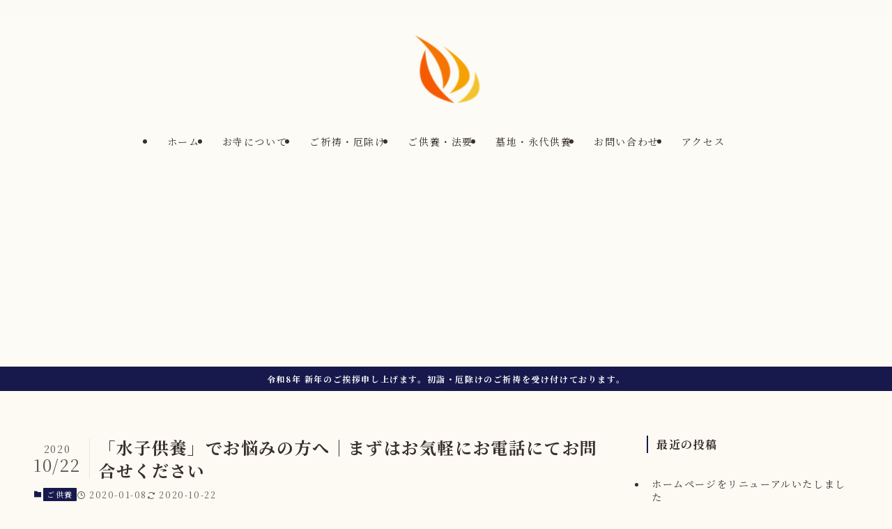

--- FILE ---
content_type: text/html; charset=UTF-8
request_url: https://houtokuji.org/mizuko-kuyo-worries/
body_size: 31404
content:
<!DOCTYPE html>
<html lang="ja" prefix="og: https://ogp.me/ns#" data-loaded="false" data-scrolled="false" data-spmenu="closed">
<head>
<meta charset="utf-8">
<meta name="format-detection" content="telephone=no">
<meta http-equiv="X-UA-Compatible" content="IE=edge">
<meta name="viewport" content="width=device-width, viewport-fit=cover">

<!-- Search Engine Optimization by Rank Math - https://rankmath.com/ -->
<title>「水子供養」でお悩みの方へ｜まずはお気軽にお電話にてお問合せください</title>
<meta name="robots" content="follow, index, max-snippet:-1, max-video-preview:-1, max-image-preview:large"/>
<link rel="canonical" href="https://houtokuji.org/mizuko-kuyo-worries/" />
<meta property="og:locale" content="ja_JP" />
<meta property="og:type" content="article" />
<meta property="og:title" content="「水子供養」でお悩みの方へ｜まずはお気軽にお電話にてお問合せください" />
<meta property="og:description" content="今回は、水子供養について書いております。愛媛県で「水子供養」でお悩みの方は、ぜひお読みください。 流産してしまったのには、何もお母さんによる原因だけではないのです。お子さま自身が「生まれない」と決めている赤ちゃんもいるの [&hellip;]" />
<meta property="og:url" content="https://houtokuji.org/mizuko-kuyo-worries/" />
<meta property="og:site_name" content="「ホッととくするお寺」法徳寺（ほうとくじ）" />
<meta property="article:publisher" content="https://www.facebook.com/eikousan.houtokuji" />
<meta property="article:author" content="@eikousan.houtokuji" />
<meta property="article:tag" content="水子供養" />
<meta property="article:section" content="ご供養" />
<meta property="og:updated_time" content="2020-10-22T04:20:03+09:00" />
<meta property="og:image" content="https://houtokuji.org/wp-content/uploads/2020/01/Blogging-Tips-LinkedIn-Post-Header-1.png" />
<meta property="og:image:secure_url" content="https://houtokuji.org/wp-content/uploads/2020/01/Blogging-Tips-LinkedIn-Post-Header-1.png" />
<meta property="og:image:width" content="560" />
<meta property="og:image:height" content="315" />
<meta property="og:image:alt" content="「水子供養」でお悩み" />
<meta property="og:image:type" content="image/png" />
<meta property="article:published_time" content="2020-01-08T05:50:21+09:00" />
<meta property="article:modified_time" content="2020-10-22T04:20:03+09:00" />
<meta name="twitter:card" content="summary_large_image" />
<meta name="twitter:title" content="「水子供養」でお悩みの方へ｜まずはお気軽にお電話にてお問合せください" />
<meta name="twitter:description" content="今回は、水子供養について書いております。愛媛県で「水子供養」でお悩みの方は、ぜひお読みください。 流産してしまったのには、何もお母さんによる原因だけではないのです。お子さま自身が「生まれない」と決めている赤ちゃんもいるの [&hellip;]" />
<meta name="twitter:site" content="@ehime_houtokuji" />
<meta name="twitter:creator" content="@ehime_houtokuji" />
<meta name="twitter:image" content="https://houtokuji.org/wp-content/uploads/2020/01/Blogging-Tips-LinkedIn-Post-Header-1.png" />
<meta name="twitter:label1" content="によって書かれた" />
<meta name="twitter:data1" content="hakusho" />
<meta name="twitter:label2" content="読む時間" />
<meta name="twitter:data2" content="一分未満" />
<script type="application/ld+json" class="rank-math-schema">{"@context":"https://schema.org","@graph":[{"@type":["Person","Organization"],"@id":"https://houtokuji.org/#person","name":"hakusho","sameAs":["https://www.facebook.com/eikousan.houtokuji","https://twitter.com/ehime_houtokuji"],"logo":{"@type":"ImageObject","@id":"https://houtokuji.org/#logo","url":"https://houtokuji.org/wp-content/uploads/2019/09/cropped-Logaster-1-vk-profile-200px.png","contentUrl":"https://houtokuji.org/wp-content/uploads/2019/09/cropped-Logaster-1-vk-profile-200px.png","caption":"hakusho","inLanguage":"ja","width":"195","height":"238"},"image":{"@type":"ImageObject","@id":"https://houtokuji.org/#logo","url":"https://houtokuji.org/wp-content/uploads/2019/09/cropped-Logaster-1-vk-profile-200px.png","contentUrl":"https://houtokuji.org/wp-content/uploads/2019/09/cropped-Logaster-1-vk-profile-200px.png","caption":"hakusho","inLanguage":"ja","width":"195","height":"238"}},{"@type":"WebSite","@id":"https://houtokuji.org/#website","url":"https://houtokuji.org","name":"hakusho","publisher":{"@id":"https://houtokuji.org/#person"},"inLanguage":"ja"},{"@type":"ImageObject","@id":"https://houtokuji.org/wp-content/uploads/2020/01/Blogging-Tips-LinkedIn-Post-Header-1.png","url":"https://houtokuji.org/wp-content/uploads/2020/01/Blogging-Tips-LinkedIn-Post-Header-1.png","width":"560","height":"315","inLanguage":"ja"},{"@type":"WebPage","@id":"https://houtokuji.org/mizuko-kuyo-worries/#webpage","url":"https://houtokuji.org/mizuko-kuyo-worries/","name":"\u300c\u6c34\u5b50\u4f9b\u990a\u300d\u3067\u304a\u60a9\u307f\u306e\u65b9\u3078\uff5c\u307e\u305a\u306f\u304a\u6c17\u8efd\u306b\u304a\u96fb\u8a71\u306b\u3066\u304a\u554f\u5408\u305b\u304f\u3060\u3055\u3044","datePublished":"2020-01-08T05:50:21+09:00","dateModified":"2020-10-22T04:20:03+09:00","isPartOf":{"@id":"https://houtokuji.org/#website"},"primaryImageOfPage":{"@id":"https://houtokuji.org/wp-content/uploads/2020/01/Blogging-Tips-LinkedIn-Post-Header-1.png"},"inLanguage":"ja"},{"@type":"Person","@id":"https://houtokuji.org/author/hakusho/","name":"hakusho","description":"\u713c\u304d\u9ce5\u3068\u9020\u8239\u3001\u30bf\u30aa\u30eb\u306e\u753a\u306e\u65e5\u84ee\u5b97\u306e\u304a\u5bfa\u306e\u526f\u4f4f\u8077\u3092\u3057\u3066\u3044\u308bhakusho\u3067\u3059\u30022\u4eba\u306e\u7537\u306e\u5b50\u306e\u7236\u89aa\u3067\u3082\u3042\u308a\u307e\u3059\u3002","url":"https://houtokuji.org/author/hakusho/","image":{"@type":"ImageObject","@id":"https://secure.gravatar.com/avatar/18ebafa98b2f3b3a0bb37550077ba89723947cf5b512a9a5b5418ed11fc1bd21?s=96&amp;d=mm&amp;r=g","url":"https://secure.gravatar.com/avatar/18ebafa98b2f3b3a0bb37550077ba89723947cf5b512a9a5b5418ed11fc1bd21?s=96&amp;d=mm&amp;r=g","caption":"hakusho","inLanguage":"ja"},"sameAs":["https://houtokuji.org/","@eikousan.houtokuji","https://twitter.com/@ehime_houtokuji"]},{"@type":"BlogPosting","headline":"\u300c\u6c34\u5b50\u4f9b\u990a\u300d\u3067\u304a\u60a9\u307f\u306e\u65b9\u3078\uff5c\u307e\u305a\u306f\u304a\u6c17\u8efd\u306b\u304a\u96fb\u8a71\u306b\u3066\u304a\u554f\u5408\u305b\u304f\u3060\u3055\u3044","keywords":"\u300c\u6c34\u5b50\u4f9b\u990a\u300d\u3067\u304a\u60a9\u307f","datePublished":"2020-01-08T05:50:21+09:00","dateModified":"2020-10-22T04:20:03+09:00","author":{"@id":"https://houtokuji.org/author/hakusho/","name":"hakusho"},"publisher":{"@id":"https://houtokuji.org/#person"},"description":"\u4eca\u56de\u306f\u3001\u6c34\u5b50\u4f9b\u990a\u306b\u3064\u3044\u3066\u66f8\u3044\u3066\u304a\u308a\u307e\u3059\u3002\u611b\u5a9b\u770c\u3067\u300c\u6c34\u5b50\u4f9b\u990a\u300d\u3067\u304a\u60a9\u307f\u306e\u65b9\u306f\u3001\u305c\u3072\u304a\u8aad\u307f\u304f\u3060\u3055\u3044\u3002","name":"\u300c\u6c34\u5b50\u4f9b\u990a\u300d\u3067\u304a\u60a9\u307f\u306e\u65b9\u3078\uff5c\u307e\u305a\u306f\u304a\u6c17\u8efd\u306b\u304a\u96fb\u8a71\u306b\u3066\u304a\u554f\u5408\u305b\u304f\u3060\u3055\u3044","@id":"https://houtokuji.org/mizuko-kuyo-worries/#richSnippet","isPartOf":{"@id":"https://houtokuji.org/mizuko-kuyo-worries/#webpage"},"image":{"@id":"https://houtokuji.org/wp-content/uploads/2020/01/Blogging-Tips-LinkedIn-Post-Header-1.png"},"inLanguage":"ja","mainEntityOfPage":{"@id":"https://houtokuji.org/mizuko-kuyo-worries/#webpage"}}]}</script>
<!-- /Rank Math WordPress SEO プラグイン -->

<link rel='dns-prefetch' href='//www.google.com' />
<link rel='dns-prefetch' href='//www.googletagmanager.com' />
<link rel="alternate" type="application/rss+xml" title="「ホッととくするお寺」法徳寺（ほうとくじ） &raquo; フィード" href="https://houtokuji.org/feed/" />
<link rel="alternate" type="application/rss+xml" title="「ホッととくするお寺」法徳寺（ほうとくじ） &raquo; コメントフィード" href="https://houtokuji.org/comments/feed/" />
<link rel="alternate" type="application/rss+xml" title="「ホッととくするお寺」法徳寺（ほうとくじ） &raquo; 「水子供養」でお悩みの方へ｜まずはお気軽にお電話にてお問合せください のコメントのフィード" href="https://houtokuji.org/mizuko-kuyo-worries/feed/" />
<style id='wp-img-auto-sizes-contain-inline-css' type='text/css'>
img:is([sizes=auto i],[sizes^="auto," i]){contain-intrinsic-size:3000px 1500px}
/*# sourceURL=wp-img-auto-sizes-contain-inline-css */
</style>
<style id='wp-block-library-inline-css' type='text/css'>
:root{--wp-block-synced-color:#7a00df;--wp-block-synced-color--rgb:122,0,223;--wp-bound-block-color:var(--wp-block-synced-color);--wp-editor-canvas-background:#ddd;--wp-admin-theme-color:#007cba;--wp-admin-theme-color--rgb:0,124,186;--wp-admin-theme-color-darker-10:#006ba1;--wp-admin-theme-color-darker-10--rgb:0,107,160.5;--wp-admin-theme-color-darker-20:#005a87;--wp-admin-theme-color-darker-20--rgb:0,90,135;--wp-admin-border-width-focus:2px}@media (min-resolution:192dpi){:root{--wp-admin-border-width-focus:1.5px}}.wp-element-button{cursor:pointer}:root .has-very-light-gray-background-color{background-color:#eee}:root .has-very-dark-gray-background-color{background-color:#313131}:root .has-very-light-gray-color{color:#eee}:root .has-very-dark-gray-color{color:#313131}:root .has-vivid-green-cyan-to-vivid-cyan-blue-gradient-background{background:linear-gradient(135deg,#00d084,#0693e3)}:root .has-purple-crush-gradient-background{background:linear-gradient(135deg,#34e2e4,#4721fb 50%,#ab1dfe)}:root .has-hazy-dawn-gradient-background{background:linear-gradient(135deg,#faaca8,#dad0ec)}:root .has-subdued-olive-gradient-background{background:linear-gradient(135deg,#fafae1,#67a671)}:root .has-atomic-cream-gradient-background{background:linear-gradient(135deg,#fdd79a,#004a59)}:root .has-nightshade-gradient-background{background:linear-gradient(135deg,#330968,#31cdcf)}:root .has-midnight-gradient-background{background:linear-gradient(135deg,#020381,#2874fc)}:root{--wp--preset--font-size--normal:16px;--wp--preset--font-size--huge:42px}.has-regular-font-size{font-size:1em}.has-larger-font-size{font-size:2.625em}.has-normal-font-size{font-size:var(--wp--preset--font-size--normal)}.has-huge-font-size{font-size:var(--wp--preset--font-size--huge)}.has-text-align-center{text-align:center}.has-text-align-left{text-align:left}.has-text-align-right{text-align:right}.has-fit-text{white-space:nowrap!important}#end-resizable-editor-section{display:none}.aligncenter{clear:both}.items-justified-left{justify-content:flex-start}.items-justified-center{justify-content:center}.items-justified-right{justify-content:flex-end}.items-justified-space-between{justify-content:space-between}.screen-reader-text{border:0;clip-path:inset(50%);height:1px;margin:-1px;overflow:hidden;padding:0;position:absolute;width:1px;word-wrap:normal!important}.screen-reader-text:focus{background-color:#ddd;clip-path:none;color:#444;display:block;font-size:1em;height:auto;left:5px;line-height:normal;padding:15px 23px 14px;text-decoration:none;top:5px;width:auto;z-index:100000}html :where(.has-border-color){border-style:solid}html :where([style*=border-top-color]){border-top-style:solid}html :where([style*=border-right-color]){border-right-style:solid}html :where([style*=border-bottom-color]){border-bottom-style:solid}html :where([style*=border-left-color]){border-left-style:solid}html :where([style*=border-width]){border-style:solid}html :where([style*=border-top-width]){border-top-style:solid}html :where([style*=border-right-width]){border-right-style:solid}html :where([style*=border-bottom-width]){border-bottom-style:solid}html :where([style*=border-left-width]){border-left-style:solid}html :where(img[class*=wp-image-]){height:auto;max-width:100%}:where(figure){margin:0 0 1em}html :where(.is-position-sticky){--wp-admin--admin-bar--position-offset:var(--wp-admin--admin-bar--height,0px)}@media screen and (max-width:600px){html :where(.is-position-sticky){--wp-admin--admin-bar--position-offset:0px}}

/*# sourceURL=wp-block-library-inline-css */
</style><style id='wp-block-image-inline-css' type='text/css'>
.wp-block-image>a,.wp-block-image>figure>a{display:inline-block}.wp-block-image img{box-sizing:border-box;height:auto;max-width:100%;vertical-align:bottom}@media not (prefers-reduced-motion){.wp-block-image img.hide{visibility:hidden}.wp-block-image img.show{animation:show-content-image .4s}}.wp-block-image[style*=border-radius] img,.wp-block-image[style*=border-radius]>a{border-radius:inherit}.wp-block-image.has-custom-border img{box-sizing:border-box}.wp-block-image.aligncenter{text-align:center}.wp-block-image.alignfull>a,.wp-block-image.alignwide>a{width:100%}.wp-block-image.alignfull img,.wp-block-image.alignwide img{height:auto;width:100%}.wp-block-image .aligncenter,.wp-block-image .alignleft,.wp-block-image .alignright,.wp-block-image.aligncenter,.wp-block-image.alignleft,.wp-block-image.alignright{display:table}.wp-block-image .aligncenter>figcaption,.wp-block-image .alignleft>figcaption,.wp-block-image .alignright>figcaption,.wp-block-image.aligncenter>figcaption,.wp-block-image.alignleft>figcaption,.wp-block-image.alignright>figcaption{caption-side:bottom;display:table-caption}.wp-block-image .alignleft{float:left;margin:.5em 1em .5em 0}.wp-block-image .alignright{float:right;margin:.5em 0 .5em 1em}.wp-block-image .aligncenter{margin-left:auto;margin-right:auto}.wp-block-image :where(figcaption){margin-bottom:1em;margin-top:.5em}.wp-block-image.is-style-circle-mask img{border-radius:9999px}@supports ((-webkit-mask-image:none) or (mask-image:none)) or (-webkit-mask-image:none){.wp-block-image.is-style-circle-mask img{border-radius:0;-webkit-mask-image:url('data:image/svg+xml;utf8,<svg viewBox="0 0 100 100" xmlns="http://www.w3.org/2000/svg"><circle cx="50" cy="50" r="50"/></svg>');mask-image:url('data:image/svg+xml;utf8,<svg viewBox="0 0 100 100" xmlns="http://www.w3.org/2000/svg"><circle cx="50" cy="50" r="50"/></svg>');mask-mode:alpha;-webkit-mask-position:center;mask-position:center;-webkit-mask-repeat:no-repeat;mask-repeat:no-repeat;-webkit-mask-size:contain;mask-size:contain}}:root :where(.wp-block-image.is-style-rounded img,.wp-block-image .is-style-rounded img){border-radius:9999px}.wp-block-image figure{margin:0}.wp-lightbox-container{display:flex;flex-direction:column;position:relative}.wp-lightbox-container img{cursor:zoom-in}.wp-lightbox-container img:hover+button{opacity:1}.wp-lightbox-container button{align-items:center;backdrop-filter:blur(16px) saturate(180%);background-color:#5a5a5a40;border:none;border-radius:4px;cursor:zoom-in;display:flex;height:20px;justify-content:center;opacity:0;padding:0;position:absolute;right:16px;text-align:center;top:16px;width:20px;z-index:100}@media not (prefers-reduced-motion){.wp-lightbox-container button{transition:opacity .2s ease}}.wp-lightbox-container button:focus-visible{outline:3px auto #5a5a5a40;outline:3px auto -webkit-focus-ring-color;outline-offset:3px}.wp-lightbox-container button:hover{cursor:pointer;opacity:1}.wp-lightbox-container button:focus{opacity:1}.wp-lightbox-container button:focus,.wp-lightbox-container button:hover,.wp-lightbox-container button:not(:hover):not(:active):not(.has-background){background-color:#5a5a5a40;border:none}.wp-lightbox-overlay{box-sizing:border-box;cursor:zoom-out;height:100vh;left:0;overflow:hidden;position:fixed;top:0;visibility:hidden;width:100%;z-index:100000}.wp-lightbox-overlay .close-button{align-items:center;cursor:pointer;display:flex;justify-content:center;min-height:40px;min-width:40px;padding:0;position:absolute;right:calc(env(safe-area-inset-right) + 16px);top:calc(env(safe-area-inset-top) + 16px);z-index:5000000}.wp-lightbox-overlay .close-button:focus,.wp-lightbox-overlay .close-button:hover,.wp-lightbox-overlay .close-button:not(:hover):not(:active):not(.has-background){background:none;border:none}.wp-lightbox-overlay .lightbox-image-container{height:var(--wp--lightbox-container-height);left:50%;overflow:hidden;position:absolute;top:50%;transform:translate(-50%,-50%);transform-origin:top left;width:var(--wp--lightbox-container-width);z-index:9999999999}.wp-lightbox-overlay .wp-block-image{align-items:center;box-sizing:border-box;display:flex;height:100%;justify-content:center;margin:0;position:relative;transform-origin:0 0;width:100%;z-index:3000000}.wp-lightbox-overlay .wp-block-image img{height:var(--wp--lightbox-image-height);min-height:var(--wp--lightbox-image-height);min-width:var(--wp--lightbox-image-width);width:var(--wp--lightbox-image-width)}.wp-lightbox-overlay .wp-block-image figcaption{display:none}.wp-lightbox-overlay button{background:none;border:none}.wp-lightbox-overlay .scrim{background-color:#fff;height:100%;opacity:.9;position:absolute;width:100%;z-index:2000000}.wp-lightbox-overlay.active{visibility:visible}@media not (prefers-reduced-motion){.wp-lightbox-overlay.active{animation:turn-on-visibility .25s both}.wp-lightbox-overlay.active img{animation:turn-on-visibility .35s both}.wp-lightbox-overlay.show-closing-animation:not(.active){animation:turn-off-visibility .35s both}.wp-lightbox-overlay.show-closing-animation:not(.active) img{animation:turn-off-visibility .25s both}.wp-lightbox-overlay.zoom.active{animation:none;opacity:1;visibility:visible}.wp-lightbox-overlay.zoom.active .lightbox-image-container{animation:lightbox-zoom-in .4s}.wp-lightbox-overlay.zoom.active .lightbox-image-container img{animation:none}.wp-lightbox-overlay.zoom.active .scrim{animation:turn-on-visibility .4s forwards}.wp-lightbox-overlay.zoom.show-closing-animation:not(.active){animation:none}.wp-lightbox-overlay.zoom.show-closing-animation:not(.active) .lightbox-image-container{animation:lightbox-zoom-out .4s}.wp-lightbox-overlay.zoom.show-closing-animation:not(.active) .lightbox-image-container img{animation:none}.wp-lightbox-overlay.zoom.show-closing-animation:not(.active) .scrim{animation:turn-off-visibility .4s forwards}}@keyframes show-content-image{0%{visibility:hidden}99%{visibility:hidden}to{visibility:visible}}@keyframes turn-on-visibility{0%{opacity:0}to{opacity:1}}@keyframes turn-off-visibility{0%{opacity:1;visibility:visible}99%{opacity:0;visibility:visible}to{opacity:0;visibility:hidden}}@keyframes lightbox-zoom-in{0%{transform:translate(calc((-100vw + var(--wp--lightbox-scrollbar-width))/2 + var(--wp--lightbox-initial-left-position)),calc(-50vh + var(--wp--lightbox-initial-top-position))) scale(var(--wp--lightbox-scale))}to{transform:translate(-50%,-50%) scale(1)}}@keyframes lightbox-zoom-out{0%{transform:translate(-50%,-50%) scale(1);visibility:visible}99%{visibility:visible}to{transform:translate(calc((-100vw + var(--wp--lightbox-scrollbar-width))/2 + var(--wp--lightbox-initial-left-position)),calc(-50vh + var(--wp--lightbox-initial-top-position))) scale(var(--wp--lightbox-scale));visibility:hidden}}
/*# sourceURL=https://houtokuji.org/wp-includes/blocks/image/style.min.css */
</style>
<style id='wp-block-list-inline-css' type='text/css'>
ol,ul{box-sizing:border-box}:root :where(.wp-block-list.has-background){padding:1.25em 2.375em}
/*# sourceURL=https://houtokuji.org/wp-includes/blocks/list/style.min.css */
</style>
<style id='wp-block-spacer-inline-css' type='text/css'>
.wp-block-spacer{clear:both}
/*# sourceURL=https://houtokuji.org/wp-includes/blocks/spacer/style.min.css */
</style>
<style id='global-styles-inline-css' type='text/css'>
:root{--wp--preset--aspect-ratio--square: 1;--wp--preset--aspect-ratio--4-3: 4/3;--wp--preset--aspect-ratio--3-4: 3/4;--wp--preset--aspect-ratio--3-2: 3/2;--wp--preset--aspect-ratio--2-3: 2/3;--wp--preset--aspect-ratio--16-9: 16/9;--wp--preset--aspect-ratio--9-16: 9/16;--wp--preset--color--black: #000;--wp--preset--color--cyan-bluish-gray: #abb8c3;--wp--preset--color--white: #fff;--wp--preset--color--pale-pink: #f78da7;--wp--preset--color--vivid-red: #cf2e2e;--wp--preset--color--luminous-vivid-orange: #ff6900;--wp--preset--color--luminous-vivid-amber: #fcb900;--wp--preset--color--light-green-cyan: #7bdcb5;--wp--preset--color--vivid-green-cyan: #00d084;--wp--preset--color--pale-cyan-blue: #8ed1fc;--wp--preset--color--vivid-cyan-blue: #0693e3;--wp--preset--color--vivid-purple: #9b51e0;--wp--preset--color--swl-main: var(--color_main);--wp--preset--color--swl-main-thin: var(--color_main_thin);--wp--preset--color--swl-gray: var(--color_gray);--wp--preset--color--swl-deep-01: var(--color_deep01);--wp--preset--color--swl-deep-02: var(--color_deep02);--wp--preset--color--swl-deep-03: var(--color_deep03);--wp--preset--color--swl-deep-04: var(--color_deep04);--wp--preset--color--swl-pale-01: var(--color_pale01);--wp--preset--color--swl-pale-02: var(--color_pale02);--wp--preset--color--swl-pale-03: var(--color_pale03);--wp--preset--color--swl-pale-04: var(--color_pale04);--wp--preset--gradient--vivid-cyan-blue-to-vivid-purple: linear-gradient(135deg,rgb(6,147,227) 0%,rgb(155,81,224) 100%);--wp--preset--gradient--light-green-cyan-to-vivid-green-cyan: linear-gradient(135deg,rgb(122,220,180) 0%,rgb(0,208,130) 100%);--wp--preset--gradient--luminous-vivid-amber-to-luminous-vivid-orange: linear-gradient(135deg,rgb(252,185,0) 0%,rgb(255,105,0) 100%);--wp--preset--gradient--luminous-vivid-orange-to-vivid-red: linear-gradient(135deg,rgb(255,105,0) 0%,rgb(207,46,46) 100%);--wp--preset--gradient--very-light-gray-to-cyan-bluish-gray: linear-gradient(135deg,rgb(238,238,238) 0%,rgb(169,184,195) 100%);--wp--preset--gradient--cool-to-warm-spectrum: linear-gradient(135deg,rgb(74,234,220) 0%,rgb(151,120,209) 20%,rgb(207,42,186) 40%,rgb(238,44,130) 60%,rgb(251,105,98) 80%,rgb(254,248,76) 100%);--wp--preset--gradient--blush-light-purple: linear-gradient(135deg,rgb(255,206,236) 0%,rgb(152,150,240) 100%);--wp--preset--gradient--blush-bordeaux: linear-gradient(135deg,rgb(254,205,165) 0%,rgb(254,45,45) 50%,rgb(107,0,62) 100%);--wp--preset--gradient--luminous-dusk: linear-gradient(135deg,rgb(255,203,112) 0%,rgb(199,81,192) 50%,rgb(65,88,208) 100%);--wp--preset--gradient--pale-ocean: linear-gradient(135deg,rgb(255,245,203) 0%,rgb(182,227,212) 50%,rgb(51,167,181) 100%);--wp--preset--gradient--electric-grass: linear-gradient(135deg,rgb(202,248,128) 0%,rgb(113,206,126) 100%);--wp--preset--gradient--midnight: linear-gradient(135deg,rgb(2,3,129) 0%,rgb(40,116,252) 100%);--wp--preset--font-size--small: 0.9em;--wp--preset--font-size--medium: 1.1em;--wp--preset--font-size--large: 1.25em;--wp--preset--font-size--x-large: 42px;--wp--preset--font-size--xs: 0.75em;--wp--preset--font-size--huge: 1.6em;--wp--preset--spacing--20: 0.44rem;--wp--preset--spacing--30: 0.67rem;--wp--preset--spacing--40: 1rem;--wp--preset--spacing--50: 1.5rem;--wp--preset--spacing--60: 2.25rem;--wp--preset--spacing--70: 3.38rem;--wp--preset--spacing--80: 5.06rem;--wp--preset--shadow--natural: 6px 6px 9px rgba(0, 0, 0, 0.2);--wp--preset--shadow--deep: 12px 12px 50px rgba(0, 0, 0, 0.4);--wp--preset--shadow--sharp: 6px 6px 0px rgba(0, 0, 0, 0.2);--wp--preset--shadow--outlined: 6px 6px 0px -3px rgb(255, 255, 255), 6px 6px rgb(0, 0, 0);--wp--preset--shadow--crisp: 6px 6px 0px rgb(0, 0, 0);}:where(.is-layout-flex){gap: 0.5em;}:where(.is-layout-grid){gap: 0.5em;}body .is-layout-flex{display: flex;}.is-layout-flex{flex-wrap: wrap;align-items: center;}.is-layout-flex > :is(*, div){margin: 0;}body .is-layout-grid{display: grid;}.is-layout-grid > :is(*, div){margin: 0;}:where(.wp-block-columns.is-layout-flex){gap: 2em;}:where(.wp-block-columns.is-layout-grid){gap: 2em;}:where(.wp-block-post-template.is-layout-flex){gap: 1.25em;}:where(.wp-block-post-template.is-layout-grid){gap: 1.25em;}.has-black-color{color: var(--wp--preset--color--black) !important;}.has-cyan-bluish-gray-color{color: var(--wp--preset--color--cyan-bluish-gray) !important;}.has-white-color{color: var(--wp--preset--color--white) !important;}.has-pale-pink-color{color: var(--wp--preset--color--pale-pink) !important;}.has-vivid-red-color{color: var(--wp--preset--color--vivid-red) !important;}.has-luminous-vivid-orange-color{color: var(--wp--preset--color--luminous-vivid-orange) !important;}.has-luminous-vivid-amber-color{color: var(--wp--preset--color--luminous-vivid-amber) !important;}.has-light-green-cyan-color{color: var(--wp--preset--color--light-green-cyan) !important;}.has-vivid-green-cyan-color{color: var(--wp--preset--color--vivid-green-cyan) !important;}.has-pale-cyan-blue-color{color: var(--wp--preset--color--pale-cyan-blue) !important;}.has-vivid-cyan-blue-color{color: var(--wp--preset--color--vivid-cyan-blue) !important;}.has-vivid-purple-color{color: var(--wp--preset--color--vivid-purple) !important;}.has-black-background-color{background-color: var(--wp--preset--color--black) !important;}.has-cyan-bluish-gray-background-color{background-color: var(--wp--preset--color--cyan-bluish-gray) !important;}.has-white-background-color{background-color: var(--wp--preset--color--white) !important;}.has-pale-pink-background-color{background-color: var(--wp--preset--color--pale-pink) !important;}.has-vivid-red-background-color{background-color: var(--wp--preset--color--vivid-red) !important;}.has-luminous-vivid-orange-background-color{background-color: var(--wp--preset--color--luminous-vivid-orange) !important;}.has-luminous-vivid-amber-background-color{background-color: var(--wp--preset--color--luminous-vivid-amber) !important;}.has-light-green-cyan-background-color{background-color: var(--wp--preset--color--light-green-cyan) !important;}.has-vivid-green-cyan-background-color{background-color: var(--wp--preset--color--vivid-green-cyan) !important;}.has-pale-cyan-blue-background-color{background-color: var(--wp--preset--color--pale-cyan-blue) !important;}.has-vivid-cyan-blue-background-color{background-color: var(--wp--preset--color--vivid-cyan-blue) !important;}.has-vivid-purple-background-color{background-color: var(--wp--preset--color--vivid-purple) !important;}.has-black-border-color{border-color: var(--wp--preset--color--black) !important;}.has-cyan-bluish-gray-border-color{border-color: var(--wp--preset--color--cyan-bluish-gray) !important;}.has-white-border-color{border-color: var(--wp--preset--color--white) !important;}.has-pale-pink-border-color{border-color: var(--wp--preset--color--pale-pink) !important;}.has-vivid-red-border-color{border-color: var(--wp--preset--color--vivid-red) !important;}.has-luminous-vivid-orange-border-color{border-color: var(--wp--preset--color--luminous-vivid-orange) !important;}.has-luminous-vivid-amber-border-color{border-color: var(--wp--preset--color--luminous-vivid-amber) !important;}.has-light-green-cyan-border-color{border-color: var(--wp--preset--color--light-green-cyan) !important;}.has-vivid-green-cyan-border-color{border-color: var(--wp--preset--color--vivid-green-cyan) !important;}.has-pale-cyan-blue-border-color{border-color: var(--wp--preset--color--pale-cyan-blue) !important;}.has-vivid-cyan-blue-border-color{border-color: var(--wp--preset--color--vivid-cyan-blue) !important;}.has-vivid-purple-border-color{border-color: var(--wp--preset--color--vivid-purple) !important;}.has-vivid-cyan-blue-to-vivid-purple-gradient-background{background: var(--wp--preset--gradient--vivid-cyan-blue-to-vivid-purple) !important;}.has-light-green-cyan-to-vivid-green-cyan-gradient-background{background: var(--wp--preset--gradient--light-green-cyan-to-vivid-green-cyan) !important;}.has-luminous-vivid-amber-to-luminous-vivid-orange-gradient-background{background: var(--wp--preset--gradient--luminous-vivid-amber-to-luminous-vivid-orange) !important;}.has-luminous-vivid-orange-to-vivid-red-gradient-background{background: var(--wp--preset--gradient--luminous-vivid-orange-to-vivid-red) !important;}.has-very-light-gray-to-cyan-bluish-gray-gradient-background{background: var(--wp--preset--gradient--very-light-gray-to-cyan-bluish-gray) !important;}.has-cool-to-warm-spectrum-gradient-background{background: var(--wp--preset--gradient--cool-to-warm-spectrum) !important;}.has-blush-light-purple-gradient-background{background: var(--wp--preset--gradient--blush-light-purple) !important;}.has-blush-bordeaux-gradient-background{background: var(--wp--preset--gradient--blush-bordeaux) !important;}.has-luminous-dusk-gradient-background{background: var(--wp--preset--gradient--luminous-dusk) !important;}.has-pale-ocean-gradient-background{background: var(--wp--preset--gradient--pale-ocean) !important;}.has-electric-grass-gradient-background{background: var(--wp--preset--gradient--electric-grass) !important;}.has-midnight-gradient-background{background: var(--wp--preset--gradient--midnight) !important;}.has-small-font-size{font-size: var(--wp--preset--font-size--small) !important;}.has-medium-font-size{font-size: var(--wp--preset--font-size--medium) !important;}.has-large-font-size{font-size: var(--wp--preset--font-size--large) !important;}.has-x-large-font-size{font-size: var(--wp--preset--font-size--x-large) !important;}
/*# sourceURL=global-styles-inline-css */
</style>

<link rel='stylesheet' id='swell-icons-css' href='https://houtokuji.org/wp-content/themes/swell/build/css/swell-icons.css?ver=2.16.0' type='text/css' media='all' />
<link rel='stylesheet' id='main_style-css' href='https://houtokuji.org/wp-content/themes/swell/build/css/main.css?ver=2.16.0' type='text/css' media='all' />
<link rel='stylesheet' id='swell_blocks-css' href='https://houtokuji.org/wp-content/themes/swell/build/css/blocks.css?ver=2.16.0' type='text/css' media='all' />
<style id='swell_custom-inline-css' type='text/css'>
:root{--swl-fz--content:4vw;--swl-letter_spacing:.1em;--swl-font_family:"Noto Serif JP", "Hiragino Mincho ProN", serif;--swl-font_weight:400;--color_main:#17184b;--color_text:#38302e;--color_link:#17184b;--color_htag:#17184b;--color_bg:#fcfaf2;--color_gradient1:#d8ffff;--color_gradient2:#87e7ff;--color_main_thin:rgba(29, 30, 94, 0.05 );--color_main_dark:rgba(17, 18, 56, 1 );--color_list_check:#17184b;--color_list_num:#17184b;--color_list_good:#86dd7b;--color_list_triangle:#f4e03a;--color_list_bad:#f36060;--color_faq_q:#d55656;--color_faq_a:#6599b7;--color_icon_good:#3cd250;--color_icon_good_bg:#ecffe9;--color_icon_bad:#4b73eb;--color_icon_bad_bg:#eafaff;--color_icon_info:#f578b4;--color_icon_info_bg:#fff0fa;--color_icon_announce:#ffa537;--color_icon_announce_bg:#fff5f0;--color_icon_pen:#7a7a7a;--color_icon_pen_bg:#f7f7f7;--color_icon_book:#787364;--color_icon_book_bg:#f8f6ef;--color_icon_point:#ffa639;--color_icon_check:#86d67c;--color_icon_batsu:#f36060;--color_icon_hatena:#5295cc;--color_icon_caution:#f7da38;--color_icon_memo:#84878a;--color_deep01:#e44141;--color_deep02:#3d79d5;--color_deep03:#63a84d;--color_deep04:#f09f4d;--color_pale01:#fff2f0;--color_pale02:#f3f8fd;--color_pale03:#f1f9ee;--color_pale04:#fdf9ee;--color_mark_blue:#b7e3ff;--color_mark_green:#bdf9c3;--color_mark_yellow:#fcf69f;--color_mark_orange:#ffddbc;--border01:solid 1px var(--color_main);--border02:double 4px var(--color_main);--border03:dashed 2px var(--color_border);--border04:solid 4px var(--color_gray);--card_posts_thumb_ratio:56.25%;--list_posts_thumb_ratio:61.805%;--big_posts_thumb_ratio:56.25%;--thumb_posts_thumb_ratio:61.805%;--blogcard_thumb_ratio:56.25%;--color_header_bg:#fcfbf6;--color_header_text:#38302e;--color_footer_bg:#17184b;--color_footer_text:#ffffff;--container_size:1200px;--article_size:900px;--logo_size_sp:48px;--logo_size_pc:100px;--logo_size_pcfix:32px;}.swl-cell-bg[data-icon="doubleCircle"]{--cell-icon-color:#ffc977}.swl-cell-bg[data-icon="circle"]{--cell-icon-color:#94e29c}.swl-cell-bg[data-icon="triangle"]{--cell-icon-color:#eeda2f}.swl-cell-bg[data-icon="close"]{--cell-icon-color:#ec9191}.swl-cell-bg[data-icon="hatena"]{--cell-icon-color:#93c9da}.swl-cell-bg[data-icon="check"]{--cell-icon-color:#94e29c}.swl-cell-bg[data-icon="line"]{--cell-icon-color:#9b9b9b}.cap_box[data-colset="col1"]{--capbox-color:#f59b5f;--capbox-color--bg:#fff8eb}.cap_box[data-colset="col2"]{--capbox-color:#5fb9f5;--capbox-color--bg:#edf5ff}.cap_box[data-colset="col3"]{--capbox-color:#2fcd90;--capbox-color--bg:#eafaf2}.red_{--the-btn-color:#f74a4a;--the-btn-color2:#ffbc49;--the-solid-shadow: rgba(185, 56, 56, 1 )}.blue_{--the-btn-color:#338df4;--the-btn-color2:#35eaff;--the-solid-shadow: rgba(38, 106, 183, 1 )}.green_{--the-btn-color:#62d847;--the-btn-color2:#7bf7bd;--the-solid-shadow: rgba(74, 162, 53, 1 )}.is-style-btn_normal{--the-btn-radius:80px}.is-style-btn_solid{--the-btn-radius:80px}.is-style-btn_shiny{--the-btn-radius:80px}.is-style-btn_line{--the-btn-radius:80px}.post_content blockquote{padding:1.5em 2em 1.5em 3em}.post_content blockquote::before{content:"";display:block;width:5px;height:calc(100% - 3em);top:1.5em;left:1.5em;border-left:solid 1px rgba(180,180,180,.75);border-right:solid 1px rgba(180,180,180,.75);}.mark_blue{background:-webkit-linear-gradient(transparent 64%,var(--color_mark_blue) 0%);background:linear-gradient(transparent 64%,var(--color_mark_blue) 0%)}.mark_green{background:-webkit-linear-gradient(transparent 64%,var(--color_mark_green) 0%);background:linear-gradient(transparent 64%,var(--color_mark_green) 0%)}.mark_yellow{background:-webkit-linear-gradient(transparent 64%,var(--color_mark_yellow) 0%);background:linear-gradient(transparent 64%,var(--color_mark_yellow) 0%)}.mark_orange{background:-webkit-linear-gradient(transparent 64%,var(--color_mark_orange) 0%);background:linear-gradient(transparent 64%,var(--color_mark_orange) 0%)}[class*="is-style-icon_"]{color:#333;border-width:0}[class*="is-style-big_icon_"]{border-width:2px;border-style:solid}[data-col="gray"] .c-balloon__text{background:#f7f7f7;border-color:#ccc}[data-col="gray"] .c-balloon__before{border-right-color:#f7f7f7}[data-col="green"] .c-balloon__text{background:#d1f8c2;border-color:#9ddd93}[data-col="green"] .c-balloon__before{border-right-color:#d1f8c2}[data-col="blue"] .c-balloon__text{background:#e2f6ff;border-color:#93d2f0}[data-col="blue"] .c-balloon__before{border-right-color:#e2f6ff}[data-col="red"] .c-balloon__text{background:#ffebeb;border-color:#f48789}[data-col="red"] .c-balloon__before{border-right-color:#ffebeb}[data-col="yellow"] .c-balloon__text{background:#f9f7d2;border-color:#fbe593}[data-col="yellow"] .c-balloon__before{border-right-color:#f9f7d2}.-type-list2 .p-postList__body::after,.-type-big .p-postList__body::after{content: "READ MORE »";}.c-postThumb__cat{background-color:#17184b;color:#fff;background-image: repeating-linear-gradient(-45deg,rgba(255,255,255,.1),rgba(255,255,255,.1) 6px,transparent 6px,transparent 12px)}.post_content h2:where(:not([class^="swell-block-"]):not(.faq_q):not(.p-postList__title)){background:var(--color_htag);padding:.75em 1em;color:#fff}.post_content h2:where(:not([class^="swell-block-"]):not(.faq_q):not(.p-postList__title))::before{position:absolute;display:block;pointer-events:none;content:"";top:-4px;left:0;width:100%;height:calc(100% + 4px);box-sizing:content-box;border-top:solid 2px var(--color_htag);border-bottom:solid 2px var(--color_htag)}.post_content h3:where(:not([class^="swell-block-"]):not(.faq_q):not(.p-postList__title)){padding:0 .5em .5em}.post_content h3:where(:not([class^="swell-block-"]):not(.faq_q):not(.p-postList__title))::before{content:"";width:100%;height:2px;background: repeating-linear-gradient(90deg, var(--color_htag) 0%, var(--color_htag) 29.3%, rgba(150,150,150,.2) 29.3%, rgba(150,150,150,.2) 100%)}.post_content h4:where(:not([class^="swell-block-"]):not(.faq_q):not(.p-postList__title)){padding:0 0 0 16px;border-left:solid 2px var(--color_htag)}.l-footer__widgetArea{background:#17184b}.l-footer__widgetArea{color:#ffffff}.l-header__bar{color:#fbfaf5;background:#fbfaf5}.l-header__menuBtn{order:1}.l-header__customBtn{order:3}.c-gnav a::after{background:var(--color_main);width:100%;height:2px;transform:scaleX(0)}.p-spHeadMenu .menu-item.-current{border-bottom-color:var(--color_main)}.c-gnav > li:hover > a::after,.c-gnav > .-current > a::after{transform: scaleX(1)}.c-gnav .sub-menu{color:#333;background:#fff}.l-fixHeader::before{opacity:0.9}.c-infoBar{color:#fff;background-color:#17184b}.c-infoBar__text{font-size:3vw}.c-infoBar__btn{background-color:var(--color_main) !important}#before_footer_widget{margin-bottom:0}.c-widget__title.-spmenu{padding:.5em}.c-widget__title.-spmenu::before{content:"";bottom:0;left:0;width:40%;z-index:1;background:var(--color_main)}.c-widget__title.-spmenu::after{content:"";bottom:0;left:0;width:100%;background:var(--color_border)}.c-secTitle{padding:.5em}.c-secTitle::before{content:"";bottom:0;left:0;width:40%;z-index:1;background:var(--color_main)}.c-secTitle::after{content:"";bottom:0;left:0;width:100%;background:var(--color_border)}.p-spMenu{color:#ffffff}.p-spMenu__inner::before{background:#17184b;opacity:0.95}.p-spMenu__overlay{background:#000;opacity:0.5}[class*="page-numbers"]{color:var(--color_main);border: solid 1px var(--color_main)}a{text-decoration: none}.l-topTitleArea.c-filterLayer::before{background-color:#000;opacity:0.5;content:""}@media screen and (min-width: 960px){:root{}}@media screen and (max-width: 959px){:root{}.l-header__logo{order:2;text-align:center}}@media screen and (min-width: 600px){:root{--swl-fz--content:16px;}.c-infoBar__text{font-size:12px}}@media screen and (max-width: 599px){:root{}}@media (min-width: 1108px) {.alignwide{left:-100px;width:calc(100% + 200px);}}@media (max-width: 1108px) {.-sidebar-off .swell-block-fullWide__inner.l-container .alignwide{left:0px;width:100%;}}.l-fixHeader .l-fixHeader__gnav{order:0}[data-scrolled=true] .l-fixHeader[data-ready]{opacity:1;-webkit-transform:translateY(0)!important;transform:translateY(0)!important;visibility:visible}.-body-solid .l-fixHeader{box-shadow:0 2px 4px var(--swl-color_shadow)}.l-fixHeader__inner{align-items:stretch;color:var(--color_header_text);display:flex;padding-bottom:0;padding-top:0;position:relative;z-index:1}.l-fixHeader__logo{align-items:center;display:flex;line-height:1;margin-right:24px;order:0;padding:16px 0}.c-infoBar{overflow:hidden;position:relative;width:100%}.c-infoBar.-bg-stripe:before{background-image:repeating-linear-gradient(-45deg,#fff 0 6px,transparent 6px 12px);content:"";display:block;opacity:.1}.c-infoBar__link{text-decoration:none;z-index:0}.c-infoBar__link,.c-infoBar__text{color:inherit;display:block;position:relative}.c-infoBar__text{font-weight:700;padding:8px 0;z-index:1}.c-infoBar__text.-flow-on{-webkit-animation:flowing_text 12s linear infinite;animation:flowing_text 12s linear infinite;-webkit-animation-duration:12s;animation-duration:12s;text-align:left;-webkit-transform:translateX(100%);transform:translateX(100%);white-space:nowrap}.c-infoBar__text.-flow-off{align-items:center;display:flex;flex-wrap:wrap;justify-content:center;text-align:center}.c-infoBar__btn{border-radius:40px;box-shadow:0 2px 4px var(--swl-color_shadow);color:#fff;display:block;font-size:.95em;line-height:2;margin-left:1em;min-width:1em;padding:0 1em;text-decoration:none;width:auto}@media (min-width:960px){.c-infoBar__text.-flow-on{-webkit-animation-duration:20s;animation-duration:20s}}@media (min-width:1200px){.c-infoBar__text.-flow-on{-webkit-animation-duration:24s;animation-duration:24s}}@media (min-width:1600px){.c-infoBar__text.-flow-on{-webkit-animation-duration:30s;animation-duration:30s}}.l-header__bar{position:relative;width:100%}.l-header__bar .c-catchphrase{color:inherit;font-size:12px;letter-spacing:var(--swl-letter_spacing,.2px);line-height:14px;margin-right:auto;overflow:hidden;padding:4px 0;white-space:nowrap;width:50%}.l-header__bar .c-iconList .c-iconList__link{margin:0;padding:4px 6px}.l-header__barInner{align-items:center;display:flex;justify-content:flex-end}@media (min-width:960px){.-parallel .l-header__inner{display:flex;flex-wrap:wrap;max-width:100%;padding-left:0;padding-right:0}.-parallel .l-header__logo{text-align:center;width:100%}.-parallel .l-header__logo .c-catchphrase{font-size:12px;line-height:1;margin-top:16px}.-parallel .l-header__gnav{width:100%}.-parallel .l-header__gnav .c-gnav{justify-content:center}.-parallel .l-header__gnav .c-gnav>li>a{padding:16px}.-parallel .c-headLogo.-txt,.-parallel .w-header{justify-content:center}.-parallel .w-header{margin-bottom:8px;margin-top:8px}.-parallel-bottom .l-header__inner{padding-top:8px}.-parallel-bottom .l-header__logo{order:1;padding:16px 0}.-parallel-bottom .w-header{order:2}.-parallel-bottom .l-header__gnav{order:3}.-parallel-top .l-header__inner{padding-bottom:8px}.-parallel-top .l-header__gnav{order:1}.-parallel-top .l-header__logo{order:2;padding:16px 0}.-parallel-top .w-header{order:3}.l-header.-parallel .w-header{width:100%}.l-fixHeader.-parallel .l-fixHeader__gnav{margin-left:auto}}.c-submenuToggleBtn:after{content:"";height:100%;left:0;position:absolute;top:0;width:100%;z-index:0}.c-submenuToggleBtn{cursor:pointer;display:block;height:2em;line-height:2;position:absolute;right:8px;text-align:center;top:50%;-webkit-transform:translateY(-50%);transform:translateY(-50%);width:2em;z-index:1}.c-submenuToggleBtn:before{content:"\e910";display:inline-block;font-family:icomoon;font-size:14px;transition:-webkit-transform .25s;transition:transform .25s;transition:transform .25s,-webkit-transform .25s}.c-submenuToggleBtn:after{border:1px solid;opacity:.15;transition:background-color .25s}.c-submenuToggleBtn.is-opened:before{-webkit-transform:rotate(-180deg);transform:rotate(-180deg)}.widget_categories>ul>.cat-item>a,.wp-block-categories-list>li>a{padding-left:1.75em}.c-listMenu a{padding:.75em .5em;position:relative}.c-gnav .sub-menu a:not(:last-child),.c-listMenu a:not(:last-child){padding-right:40px}.c-gnav .sub-menu .sub-menu{box-shadow:none}.c-gnav .sub-menu .sub-menu,.c-listMenu .children,.c-listMenu .sub-menu{height:0;margin:0;opacity:0;overflow:hidden;position:relative;transition:.25s}.c-gnav .sub-menu .sub-menu.is-opened,.c-listMenu .children.is-opened,.c-listMenu .sub-menu.is-opened{height:auto;opacity:1;visibility:visible}.c-gnav .sub-menu .sub-menu a,.c-listMenu .children a,.c-listMenu .sub-menu a{font-size:.9em;padding-left:1.5em}.c-gnav .sub-menu .sub-menu ul a,.c-listMenu .children ul a,.c-listMenu .sub-menu ul a{padding-left:2.25em}@media (min-width:600px){.c-submenuToggleBtn{height:28px;line-height:28px;transition:background-color .25s;width:28px}}@media (min-width:960px){.c-submenuToggleBtn:hover:after{background-color:currentcolor}}:root{--color_content_bg:var(--color_bg);}.c-shareBtns__item:not(:last-child){margin-right:4px}.c-shareBtns__btn{padding:8px 0}@media screen and (min-width: 960px){:root{}.c-widget__title.-side{border-left:solid 2px var(--color_main);padding:0em .75em}}@media screen and (max-width: 959px){:root{}.c-widget__title.-side{border-left:solid 2px var(--color_main);padding:0em .75em}}@media screen and (min-width: 600px){:root{}}@media screen and (max-width: 599px){:root{}}.swell-block-fullWide__inner.l-container{--swl-fw_inner_pad:var(--swl-pad_container,0px)}@media (min-width:960px){.-sidebar-on .l-content .alignfull,.-sidebar-on .l-content .alignwide{left:-16px;width:calc(100% + 32px)}.swell-block-fullWide__inner.l-article{--swl-fw_inner_pad:var(--swl-pad_post_content,0px)}.-sidebar-on .swell-block-fullWide__inner .alignwide{left:0;width:100%}.-sidebar-on .swell-block-fullWide__inner .alignfull{left:calc(0px - var(--swl-fw_inner_pad, 0))!important;margin-left:0!important;margin-right:0!important;width:calc(100% + var(--swl-fw_inner_pad, 0)*2)!important}}.p-relatedPosts .p-postList__item{margin-bottom:1.5em}.p-relatedPosts .p-postList__times,.p-relatedPosts .p-postList__times>:last-child{margin-right:0}@media (min-width:600px){.p-relatedPosts .p-postList__item{width:33.33333%}}@media screen and (min-width:600px) and (max-width:1239px){.p-relatedPosts .p-postList__item:nth-child(7),.p-relatedPosts .p-postList__item:nth-child(8){display:none}}@media screen and (min-width:1240px){.p-relatedPosts .p-postList__item{width:25%}}.-index-off .p-toc,.swell-toc-placeholder:empty{display:none}.p-toc.-modal{height:100%;margin:0;overflow-y:auto;padding:0}#main_content .p-toc{border-radius:var(--swl-radius--2,0);margin:4em auto;max-width:800px}#sidebar .p-toc{margin-top:-.5em}.p-toc .__pn:before{content:none!important;counter-increment:none}.p-toc .__prev{margin:0 0 1em}.p-toc .__next{margin:1em 0 0}.p-toc.is-omitted:not([data-omit=ct]) [data-level="2"] .p-toc__childList{height:0;margin-bottom:-.5em;visibility:hidden}.p-toc.is-omitted:not([data-omit=nest]){position:relative}.p-toc.is-omitted:not([data-omit=nest]):before{background:linear-gradient(hsla(0,0%,100%,0),var(--color_bg));bottom:5em;content:"";height:4em;left:0;opacity:.75;pointer-events:none;position:absolute;width:100%;z-index:1}.p-toc.is-omitted:not([data-omit=nest]):after{background:var(--color_bg);bottom:0;content:"";height:5em;left:0;opacity:.75;position:absolute;width:100%;z-index:1}.p-toc.is-omitted:not([data-omit=nest]) .__next,.p-toc.is-omitted:not([data-omit=nest]) [data-omit="1"]{display:none}.p-toc .p-toc__expandBtn{background-color:#f7f7f7;border:rgba(0,0,0,.2);border-radius:5em;box-shadow:0 0 0 1px #bbb;color:#333;display:block;font-size:14px;line-height:1.5;margin:.75em auto 0;min-width:6em;padding:.5em 1em;position:relative;transition:box-shadow .25s;z-index:2}.p-toc[data-omit=nest] .p-toc__expandBtn{display:inline-block;font-size:13px;margin:0 0 0 1.25em;padding:.5em .75em}.p-toc:not([data-omit=nest]) .p-toc__expandBtn:after,.p-toc:not([data-omit=nest]) .p-toc__expandBtn:before{border-top-color:inherit;border-top-style:dotted;border-top-width:3px;content:"";display:block;height:1px;position:absolute;top:calc(50% - 1px);transition:border-color .25s;width:100%;width:22px}.p-toc:not([data-omit=nest]) .p-toc__expandBtn:before{right:calc(100% + 1em)}.p-toc:not([data-omit=nest]) .p-toc__expandBtn:after{left:calc(100% + 1em)}.p-toc.is-expanded .p-toc__expandBtn{border-color:transparent}.p-toc__ttl{display:block;font-size:1.2em;line-height:1;position:relative;text-align:center}.p-toc__ttl:before{content:"\e918";display:inline-block;font-family:icomoon;margin-right:.5em;padding-bottom:2px;vertical-align:middle}#index_modal .p-toc__ttl{margin-bottom:.5em}.p-toc__list li{line-height:1.6}.p-toc__list>li+li{margin-top:.5em}.p-toc__list .p-toc__childList{padding-left:.5em}.p-toc__list [data-level="3"]{font-size:.9em}.p-toc__list .mininote{display:none}.post_content .p-toc__list{padding-left:0}#sidebar .p-toc__list{margin-bottom:0}#sidebar .p-toc__list .p-toc__childList{padding-left:0}.p-toc__link{color:inherit;font-size:inherit;text-decoration:none}.p-toc__link:hover{opacity:.8}.p-toc.-double{background:var(--color_gray);background:linear-gradient(-45deg,transparent 25%,var(--color_gray) 25%,var(--color_gray) 50%,transparent 50%,transparent 75%,var(--color_gray) 75%,var(--color_gray));background-clip:padding-box;background-size:4px 4px;border-bottom:4px double var(--color_border);border-top:4px double var(--color_border);padding:1.5em 1em 1em}.p-toc.-double .p-toc__ttl{margin-bottom:.75em}@media (min-width:960px){#main_content .p-toc{width:92%}}@media (hover:hover){.p-toc .p-toc__expandBtn:hover{border-color:transparent;box-shadow:0 0 0 2px currentcolor}}@media (min-width:600px){.p-toc.-double{padding:2em}}.p-pnLinks{align-items:stretch;display:flex;justify-content:space-between;margin:2em 0}.p-pnLinks__item{font-size:3vw;position:relative;width:49%}.p-pnLinks__item:before{content:"";display:block;height:.5em;pointer-events:none;position:absolute;top:50%;width:.5em;z-index:1}.p-pnLinks__item.-prev:before{border-bottom:1px solid;border-left:1px solid;left:.35em;-webkit-transform:rotate(45deg) translateY(-50%);transform:rotate(45deg) translateY(-50%)}.p-pnLinks__item.-prev .p-pnLinks__thumb{margin-right:8px}.p-pnLinks__item.-next .p-pnLinks__link{justify-content:flex-end}.p-pnLinks__item.-next:before{border-bottom:1px solid;border-right:1px solid;right:.35em;-webkit-transform:rotate(-45deg) translateY(-50%);transform:rotate(-45deg) translateY(-50%)}.p-pnLinks__item.-next .p-pnLinks__thumb{margin-left:8px;order:2}.p-pnLinks__item.-next:first-child{margin-left:auto}.p-pnLinks__link{align-items:center;border-radius:var(--swl-radius--2,0);color:inherit;display:flex;height:100%;line-height:1.4;min-height:4em;padding:.6em 1em .5em;position:relative;text-decoration:none;transition:box-shadow .25s;width:100%}.p-pnLinks__thumb{border-radius:var(--swl-radius--4,0);height:32px;-o-object-fit:cover;object-fit:cover;width:48px}.p-pnLinks .-prev .p-pnLinks__link{border-left:1.25em solid var(--color_main)}.p-pnLinks .-prev:before{color:#fff}.p-pnLinks .-next .p-pnLinks__link{border-right:1.25em solid var(--color_main)}.p-pnLinks .-next:before{color:#fff}@media not all and (min-width:960px){.p-pnLinks.-thumb-on{display:block}.p-pnLinks.-thumb-on .p-pnLinks__item{width:100%}}@media (min-width:600px){.p-pnLinks__item{font-size:13px}.p-pnLinks__thumb{height:48px;width:72px}.p-pnLinks__title{transition:-webkit-transform .25s;transition:transform .25s;transition:transform .25s,-webkit-transform .25s}.-prev>.p-pnLinks__link:hover .p-pnLinks__title{-webkit-transform:translateX(4px);transform:translateX(4px)}.-next>.p-pnLinks__link:hover .p-pnLinks__title{-webkit-transform:translateX(-4px);transform:translateX(-4px)}.p-pnLinks .-prev .p-pnLinks__link:hover{box-shadow:1px 1px 2px var(--swl-color_shadow)}.p-pnLinks .-next .p-pnLinks__link:hover{box-shadow:-1px 1px 2px var(--swl-color_shadow)}}
/*# sourceURL=swell_custom-inline-css */
</style>
<link rel='stylesheet' id='swell-parts/footer-css' href='https://houtokuji.org/wp-content/themes/swell/build/css/modules/parts/footer.css?ver=2.16.0' type='text/css' media='all' />
<link rel='stylesheet' id='swell-page/single-css' href='https://houtokuji.org/wp-content/themes/swell/build/css/modules/page/single.css?ver=2.16.0' type='text/css' media='all' />
<link rel='stylesheet' id='swell-parts/comments-css' href='https://houtokuji.org/wp-content/themes/swell/build/css/modules/parts/comments.css?ver=2.16.0' type='text/css' media='all' />
<style id='classic-theme-styles-inline-css' type='text/css'>
/*! This file is auto-generated */
.wp-block-button__link{color:#fff;background-color:#32373c;border-radius:9999px;box-shadow:none;text-decoration:none;padding:calc(.667em + 2px) calc(1.333em + 2px);font-size:1.125em}.wp-block-file__button{background:#32373c;color:#fff;text-decoration:none}
/*# sourceURL=/wp-includes/css/classic-themes.min.css */
</style>
<link rel='stylesheet' id='contact-form-7-css' href='https://houtokuji.org/wp-content/plugins/contact-form-7/includes/css/styles.css?ver=6.1.4' type='text/css' media='all' />
<link rel='stylesheet' id='widgetopts-styles-css' href='https://houtokuji.org/wp-content/plugins/widget-options/assets/css/widget-options.css?ver=4.1.3' type='text/css' media='all' />
<link rel='stylesheet' id='child_style-css' href='https://houtokuji.org/wp-content/themes/swell_child/style.css?ver=20260101125454' type='text/css' media='all' />
<link rel='stylesheet' id='wp-block-paragraph-css' href='https://houtokuji.org/wp-includes/blocks/paragraph/style.min.css?ver=6.9' type='text/css' media='all' />
<link rel='stylesheet' id='wp-block-heading-css' href='https://houtokuji.org/wp-includes/blocks/heading/style.min.css?ver=6.9' type='text/css' media='all' />

<!-- Site Kit によって追加された Google タグ（gtag.js）スニペット -->
<!-- Google アナリティクス スニペット (Site Kit が追加) -->
<script type="text/javascript" src="https://www.googletagmanager.com/gtag/js?id=G-615GTR9ZTC" id="google_gtagjs-js" async></script>
<script type="text/javascript" id="google_gtagjs-js-after">
/* <![CDATA[ */
window.dataLayer = window.dataLayer || [];function gtag(){dataLayer.push(arguments);}
gtag("set","linker",{"domains":["houtokuji.org"]});
gtag("js", new Date());
gtag("set", "developer_id.dZTNiMT", true);
gtag("config", "G-615GTR9ZTC");
//# sourceURL=google_gtagjs-js-after
/* ]]> */
</script>

<link href="https://fonts.googleapis.com/css?family=Noto+Serif+JP:400,700&#038;display=swap" rel="stylesheet">
<noscript><link href="https://houtokuji.org/wp-content/themes/swell/build/css/noscript.css" rel="stylesheet"></noscript>
<link rel="https://api.w.org/" href="https://houtokuji.org/wp-json/" /><link rel="alternate" title="JSON" type="application/json" href="https://houtokuji.org/wp-json/wp/v2/posts/828" /><link rel='shortlink' href='https://houtokuji.org/?p=828' />
<meta name="generator" content="Site Kit by Google 1.170.0" /><meta name="google-site-verification" content="itqH9uO-43tkY6gFi2gf0rDg9QU8B2c3SsISYf7Nd_k"><link rel="icon" href="https://houtokuji.org/wp-content/uploads/2019/09/cropped-Logaster-1-vk-profile-200pxファビコン-32x32.png" sizes="32x32" />
<link rel="icon" href="https://houtokuji.org/wp-content/uploads/2019/09/cropped-Logaster-1-vk-profile-200pxファビコン-192x192.png" sizes="192x192" />
<link rel="apple-touch-icon" href="https://houtokuji.org/wp-content/uploads/2019/09/cropped-Logaster-1-vk-profile-200pxファビコン-180x180.png" />
<meta name="msapplication-TileImage" content="https://houtokuji.org/wp-content/uploads/2019/09/cropped-Logaster-1-vk-profile-200pxファビコン-270x270.png" />

<link rel="stylesheet" href="https://houtokuji.org/wp-content/themes/swell/build/css/print.css" media="print" >
<script async src="https://pagead2.googlesyndication.com/pagead/js/adsbygoogle.js?client=ca-pub-7214131896029636"
     crossorigin="anonymous"></script>
<link rel='stylesheet' id='swell_luminous-css' href='https://houtokuji.org/wp-content/themes/swell/build/css/plugins/luminous.css?ver=2.16.0' type='text/css' media='all' />
</head>
<body>
<div id="body_wrap" class="wp-singular post-template-default single single-post postid-828 single-format-standard wp-theme-swell wp-child-theme-swell_child -sidebar-on -frame-off id_828" >
<div id="sp_menu" class="p-spMenu -left">
	<div class="p-spMenu__inner">
		<div class="p-spMenu__closeBtn">
			<button class="c-iconBtn -menuBtn c-plainBtn" data-onclick="toggleMenu" aria-label="メニューを閉じる">
				<i class="c-iconBtn__icon icon-close-thin"></i>
			</button>
		</div>
		<div class="p-spMenu__body">
			<div class="c-widget__title -spmenu">
							</div>
			<div class="p-spMenu__nav">
				<ul class="c-spnav c-listMenu"><li class="menu-item menu-item-type-custom menu-item-object-custom menu-item-home menu-item-6655"><a href="https://houtokuji.org/">ホーム</a></li>
<li class="menu-item menu-item-type-post_type menu-item-object-page menu-item-6663"><a href="https://houtokuji.org/engi/">お寺について</a></li>
<li class="menu-item menu-item-type-post_type menu-item-object-page menu-item-has-children menu-item-6661"><a href="https://houtokuji.org/prayers/">ご祈祷・厄除け<button class="c-submenuToggleBtn c-plainBtn" data-onclick="toggleSubmenu" aria-label="サブメニューを開閉する"></button></a>
<ul class="sub-menu">
	<li class="menu-item menu-item-type-post_type menu-item-object-page menu-item-6662"><a href="https://houtokuji.org/prayers/yakuyoke/">厄除け祈願</a></li>
</ul>
</li>
<li class="menu-item menu-item-type-post_type menu-item-object-page menu-item-has-children menu-item-6657"><a href="https://houtokuji.org/kuyo/">ご供養・法要<button class="c-submenuToggleBtn c-plainBtn" data-onclick="toggleSubmenu" aria-label="サブメニューを開閉する"></button></a>
<ul class="sub-menu">
	<li class="menu-item menu-item-type-post_type menu-item-object-page menu-item-6659"><a href="https://houtokuji.org/kuyo/funeral/">ご葬儀</a></li>
	<li class="menu-item menu-item-type-post_type menu-item-object-page menu-item-6658"><a href="https://houtokuji.org/kuyo/houji/">ご法事・年回忌</a></li>
	<li class="menu-item menu-item-type-post_type menu-item-object-page menu-item-6660"><a href="https://houtokuji.org/kuyo/mizuko/">水子供養</a></li>
</ul>
</li>
<li class="menu-item menu-item-type-post_type menu-item-object-page menu-item-6656"><a href="https://houtokuji.org/cemetery/">墓地・永代供養</a></li>
<li class="menu-item menu-item-type-post_type menu-item-object-page menu-item-6664"><a href="https://houtokuji.org/contact-us/">お問い合わせ</a></li>
<li class="menu-item menu-item-type-post_type menu-item-object-page menu-item-6665"><a href="https://houtokuji.org/access/">アクセス</a></li>
</ul>			</div>
					</div>
	</div>
	<div class="p-spMenu__overlay c-overlay" data-onclick="toggleMenu"></div>
</div>
<header id="header" class="l-header -parallel -parallel-bottom" data-spfix="1">
	<div class="l-header__bar pc_">
	<div class="l-header__barInner l-container">
		<ul class="c-iconList">
						<li class="c-iconList__item -rss">
						<a href="https://houtokuji.org/feed/" target="_blank" rel="noopener" class="c-iconList__link u-fz-14 hov-flash" aria-label="rss">
							<i class="c-iconList__icon icon-rss" role="presentation"></i>
						</a>
					</li>
				</ul>
	</div>
</div>
	<div class="l-header__inner l-container">
		<div class="l-header__logo">
			<div class="c-headLogo -img"><a href="https://houtokuji.org/" title="「ホッととくするお寺」法徳寺（ほうとくじ）" class="c-headLogo__link" rel="home"><img width="600" height="160"  src="https://houtokuji.org/wp-content/uploads/2026/01/61fca7a50804016b6877dc7bf6318290.png" alt="「ホッととくするお寺」法徳寺（ほうとくじ）" class="c-headLogo__img" srcset="https://houtokuji.org/wp-content/uploads/2026/01/61fca7a50804016b6877dc7bf6318290.png 600w, https://houtokuji.org/wp-content/uploads/2026/01/61fca7a50804016b6877dc7bf6318290-300x80.png 300w" sizes="(max-width: 959px) 50vw, 800px" decoding="async" loading="eager" ></a></div>							<div class="c-catchphrase u-thin"></div>
					</div>
		<nav id="gnav" class="l-header__gnav c-gnavWrap">
					<ul class="c-gnav">
			<li class="menu-item menu-item-type-custom menu-item-object-custom menu-item-home menu-item-6655"><a href="https://houtokuji.org/"><span class="ttl">ホーム</span></a></li>
<li class="menu-item menu-item-type-post_type menu-item-object-page menu-item-6663"><a href="https://houtokuji.org/engi/"><span class="ttl">お寺について</span></a></li>
<li class="menu-item menu-item-type-post_type menu-item-object-page menu-item-has-children menu-item-6661"><a href="https://houtokuji.org/prayers/"><span class="ttl">ご祈祷・厄除け</span><button class="c-submenuToggleBtn c-plainBtn" data-onclick="toggleSubmenu" aria-label="サブメニューを開閉する"></button></a>
<ul class="sub-menu">
	<li class="menu-item menu-item-type-post_type menu-item-object-page menu-item-6662"><a href="https://houtokuji.org/prayers/yakuyoke/"><span class="ttl">厄除け祈願</span></a></li>
</ul>
</li>
<li class="menu-item menu-item-type-post_type menu-item-object-page menu-item-has-children menu-item-6657"><a href="https://houtokuji.org/kuyo/"><span class="ttl">ご供養・法要</span><button class="c-submenuToggleBtn c-plainBtn" data-onclick="toggleSubmenu" aria-label="サブメニューを開閉する"></button></a>
<ul class="sub-menu">
	<li class="menu-item menu-item-type-post_type menu-item-object-page menu-item-6659"><a href="https://houtokuji.org/kuyo/funeral/"><span class="ttl">ご葬儀</span></a></li>
	<li class="menu-item menu-item-type-post_type menu-item-object-page menu-item-6658"><a href="https://houtokuji.org/kuyo/houji/"><span class="ttl">ご法事・年回忌</span></a></li>
	<li class="menu-item menu-item-type-post_type menu-item-object-page menu-item-6660"><a href="https://houtokuji.org/kuyo/mizuko/"><span class="ttl">水子供養</span></a></li>
</ul>
</li>
<li class="menu-item menu-item-type-post_type menu-item-object-page menu-item-6656"><a href="https://houtokuji.org/cemetery/"><span class="ttl">墓地・永代供養</span></a></li>
<li class="menu-item menu-item-type-post_type menu-item-object-page menu-item-6664"><a href="https://houtokuji.org/contact-us/"><span class="ttl">お問い合わせ</span></a></li>
<li class="menu-item menu-item-type-post_type menu-item-object-page menu-item-6665"><a href="https://houtokuji.org/access/"><span class="ttl">アクセス</span></a></li>
					</ul>
			</nav>
		<div class="l-header__customBtn sp_">
	</div>
<div class="l-header__menuBtn sp_">
	<button class="c-iconBtn -menuBtn c-plainBtn" data-onclick="toggleMenu" aria-label="メニューボタン">
		<i class="c-iconBtn__icon icon-menu-thin"></i>
					<span class="c-iconBtn__label">メニュー</span>
			</button>
</div>
	</div>
	</header>
<div id="fix_header" class="l-fixHeader -parallel -parallel-bottom">
	<div class="l-fixHeader__inner l-container">
		<div class="l-fixHeader__logo">
			<div class="c-headLogo -img"><a href="https://houtokuji.org/" title="「ホッととくするお寺」法徳寺（ほうとくじ）" class="c-headLogo__link" rel="home"><img width="600" height="160"  src="https://houtokuji.org/wp-content/uploads/2026/01/61fca7a50804016b6877dc7bf6318290.png" alt="「ホッととくするお寺」法徳寺（ほうとくじ）" class="c-headLogo__img" srcset="https://houtokuji.org/wp-content/uploads/2026/01/61fca7a50804016b6877dc7bf6318290.png 600w, https://houtokuji.org/wp-content/uploads/2026/01/61fca7a50804016b6877dc7bf6318290-300x80.png 300w" sizes="(max-width: 959px) 50vw, 800px" decoding="async" loading="eager" ></a></div>		</div>
		<div class="l-fixHeader__gnav c-gnavWrap">
					<ul class="c-gnav">
			<li class="menu-item menu-item-type-custom menu-item-object-custom menu-item-home menu-item-6655"><a href="https://houtokuji.org/"><span class="ttl">ホーム</span></a></li>
<li class="menu-item menu-item-type-post_type menu-item-object-page menu-item-6663"><a href="https://houtokuji.org/engi/"><span class="ttl">お寺について</span></a></li>
<li class="menu-item menu-item-type-post_type menu-item-object-page menu-item-has-children menu-item-6661"><a href="https://houtokuji.org/prayers/"><span class="ttl">ご祈祷・厄除け</span><button class="c-submenuToggleBtn c-plainBtn" data-onclick="toggleSubmenu" aria-label="サブメニューを開閉する"></button></a>
<ul class="sub-menu">
	<li class="menu-item menu-item-type-post_type menu-item-object-page menu-item-6662"><a href="https://houtokuji.org/prayers/yakuyoke/"><span class="ttl">厄除け祈願</span></a></li>
</ul>
</li>
<li class="menu-item menu-item-type-post_type menu-item-object-page menu-item-has-children menu-item-6657"><a href="https://houtokuji.org/kuyo/"><span class="ttl">ご供養・法要</span><button class="c-submenuToggleBtn c-plainBtn" data-onclick="toggleSubmenu" aria-label="サブメニューを開閉する"></button></a>
<ul class="sub-menu">
	<li class="menu-item menu-item-type-post_type menu-item-object-page menu-item-6659"><a href="https://houtokuji.org/kuyo/funeral/"><span class="ttl">ご葬儀</span></a></li>
	<li class="menu-item menu-item-type-post_type menu-item-object-page menu-item-6658"><a href="https://houtokuji.org/kuyo/houji/"><span class="ttl">ご法事・年回忌</span></a></li>
	<li class="menu-item menu-item-type-post_type menu-item-object-page menu-item-6660"><a href="https://houtokuji.org/kuyo/mizuko/"><span class="ttl">水子供養</span></a></li>
</ul>
</li>
<li class="menu-item menu-item-type-post_type menu-item-object-page menu-item-6656"><a href="https://houtokuji.org/cemetery/"><span class="ttl">墓地・永代供養</span></a></li>
<li class="menu-item menu-item-type-post_type menu-item-object-page menu-item-6664"><a href="https://houtokuji.org/contact-us/"><span class="ttl">お問い合わせ</span></a></li>
<li class="menu-item menu-item-type-post_type menu-item-object-page menu-item-6665"><a href="https://houtokuji.org/access/"><span class="ttl">アクセス</span></a></li>
					</ul>
			</div>
	</div>
</div>
<div class="c-infoBar -bg-no_effect">
			<span class="c-infoBar__text -flow-off">令和8年 新年のご挨拶申し上げます。初詣・厄除けのご祈祷を受け付けております。</span>
	</div>
<div id="content" class="l-content l-container" data-postid="828" data-pvct="true">
<main id="main_content" class="l-mainContent l-article">
	<article class="l-mainContent__inner" data-clarity-region="article">
		<div class="p-articleHead c-postTitle">
	<h1 class="c-postTitle__ttl">「水子供養」でお悩みの方へ｜まずはお気軽にお電話にてお問合せください</h1>
			<time class="c-postTitle__date u-thin" datetime="2020-10-22" aria-hidden="true">
			<span class="__y">2020</span>
			<span class="__md">10/22</span>
		</time>
	</div>
<div class="p-articleMetas -top">

	
		<div class="p-articleMetas__termList c-categoryList">
					<a class="c-categoryList__link hov-flash-up" href="https://houtokuji.org/category/memorial-service/" data-cat-id="9">
				ご供養			</a>
			</div>
<div class="p-articleMetas__times c-postTimes u-thin">
	<time class="c-postTimes__posted icon-posted" datetime="2020-01-08" aria-label="公開日">2020-01-08</time><time class="c-postTimes__modified icon-modified" datetime="2020-10-22" aria-label="更新日">2020-10-22</time></div>
</div>


<figure class="p-articleThumb"><img width="560" height="315"  src="https://houtokuji.org/wp-content/uploads/2020/01/Blogging-Tips-LinkedIn-Post-Header-1.png" alt="" class="p-articleThumb__img" srcset="https://houtokuji.org/wp-content/uploads/2020/01/Blogging-Tips-LinkedIn-Post-Header-1.png 560w, https://houtokuji.org/wp-content/uploads/2020/01/Blogging-Tips-LinkedIn-Post-Header-1-300x169.png 300w" sizes="(min-width: 960px) 960px, 100vw" ></figure>		<div class="post_content">
			
<div style="height:50px" aria-hidden="true" class="wp-block-spacer"></div>



<p class="is-style-box-noti-info">今回は、<strong>水子供養</strong>について書いております。<br>愛媛県で<strong>「水子供養」でお悩みの方</strong>は、ぜひお読みください。</p>



<div style="height:50px" aria-hidden="true" class="wp-block-spacer"></div>



<div class="dp_block_balloon clearfix pos-l" style="--deb-bd-l-color-before:rgba(170,170,170,.48);--deb-bd-l-color-after:#fff"><div class="bl_item bl_avatar"><figure><img decoding="async" src="[data-uri]" data-src="https://houtokuji.org/wp-content/uploads/2020/05/dac0c90aff1c08bf27f1cb4f9c7e2cca.png" class="avatar_img lazyload" alt="アバター"><noscript><img decoding="async" src="https://houtokuji.org/wp-content/uploads/2020/05/dac0c90aff1c08bf27f1cb4f9c7e2cca.png" class="avatar_img" alt="アバター"></noscript><figcaption class="bl_name">はくしょう</figcaption></figure></div><div class="bl_item bl_area"><div class="bl_area_content"><div><strong>水子供養</strong>とは、この世に生を受けることのできなかった胎児の冥福を祈ります</div></div></div></div>



<p>流産してしまったのには、何もお母さんによる原因だけではないのです。<br>お子さま自身が「生まれない」と決めている赤ちゃんもいるのです。<br>水子供養は、そんな<span class="bd-orange">我が子を安心して仏さまにお届けするようお祈りをする大切な供養</span>です。</p>



<div style="height:100px" aria-hidden="true" class="wp-block-spacer"></div>



<div class="p-toc -double"><span class="p-toc__ttl">目次</span></div><h2 class="wp-block-heading">「水子供養」でお悩みの方はまずはお問合せください</h2>



<div class="wp-block-image"><figure class="aligncenter size-large"><img decoding="async" width="640" height="427" src="[data-uri]" data-src="https://houtokuji.org/wp-content/uploads/2020/01/お気軽にご連絡ください.jpg" alt="「水子供養」でお悩みの方はまずはお問合せください" class="wp-image-837 lazyload" data-srcset="https://houtokuji.org/wp-content/uploads/2020/01/お気軽にご連絡ください.jpg 640w, https://houtokuji.org/wp-content/uploads/2020/01/お気軽にご連絡ください-300x200.jpg 300w" sizes="(max-width: 640px) 100vw, 640px"  data-aspectratio="640/427"><noscript><img decoding="async" width="640" height="427" src="https://houtokuji.org/wp-content/uploads/2020/01/お気軽にご連絡ください.jpg" alt="「水子供養」でお悩みの方はまずはお問合せください" class="wp-image-837" srcset="https://houtokuji.org/wp-content/uploads/2020/01/お気軽にご連絡ください.jpg 640w, https://houtokuji.org/wp-content/uploads/2020/01/お気軽にご連絡ください-300x200.jpg 300w" sizes="(max-width: 640px) 100vw, 640px" ></noscript><figcaption>まずはお気軽にご連絡ください</figcaption></figure></div>



<div style="height:20px" aria-hidden="true" class="wp-block-spacer"></div>



<div class="wp-block-dp-ex-blocks-colored-box deb-colored-box__outer is-style-bd-dashed"><div class="deb-colored-box clearfix box">
<ul class="wp-block-list" id="block-706bc182-f563-4f1c-89bb-3b8a034988af"><li>当日でもご供養ができる場合がございますが、お寺の都合によっては、日にち・時間の変更をお願いする場合があります。</li><li>まずは、お気軽にお電話にてお問い合わせください。</li></ul>
</div></div>



<div style="height:30px" aria-hidden="true" class="wp-block-spacer"></div>



<div class="wp-block-dp-ex-blocks-button al-c"><a href="tel:0898482508" class="deb-button-link btn disp-blk" target="_blank" rel="noopener noreferrer"><i class="button-icon pos-l icon-phone"></i><span class="deb-button--inner">法徳寺に電話する</span></a></div>



<div style="height:50px" aria-hidden="true" class="wp-block-spacer"></div>



<h2 class="wp-block-heading">水子供養にご持参していただきたいもの</h2>



<div class="wp-block-image"><figure class="aligncenter size-large"><img decoding="async" width="640" height="427" src="[data-uri]" data-src="https://houtokuji.org/wp-content/uploads/2020/01/赤ちゃんのイメージ.jpg" alt="" class="wp-image-836 lazyload" data-srcset="https://houtokuji.org/wp-content/uploads/2020/01/赤ちゃんのイメージ.jpg 640w, https://houtokuji.org/wp-content/uploads/2020/01/赤ちゃんのイメージ-300x200.jpg 300w" sizes="(max-width: 640px) 100vw, 640px"  data-aspectratio="640/427"><noscript><img decoding="async" width="640" height="427" src="https://houtokuji.org/wp-content/uploads/2020/01/赤ちゃんのイメージ.jpg" alt="" class="wp-image-836" srcset="https://houtokuji.org/wp-content/uploads/2020/01/赤ちゃんのイメージ.jpg 640w, https://houtokuji.org/wp-content/uploads/2020/01/赤ちゃんのイメージ-300x200.jpg 300w" sizes="(max-width: 640px) 100vw, 640px" ></noscript><figcaption>赤ちゃんを安心できるように仏さまの元にお届けします</figcaption></figure></div>



<div style="height:37px" aria-hidden="true" class="wp-block-spacer"></div>



<h3 class="wp-block-heading">①お花</h3>



<div class="wp-block-image"><figure class="aligncenter size-large"><img decoding="async" width="256" height="256" src="[data-uri]" data-src="https://houtokuji.org/wp-content/uploads/2020/01/icon_135270_256.jpg" alt="" class="wp-image-854 lazyload" data-srcset="https://houtokuji.org/wp-content/uploads/2020/01/icon_135270_256.jpg 256w, https://houtokuji.org/wp-content/uploads/2020/01/icon_135270_256-150x150.jpg 150w" sizes="(max-width: 256px) 100vw, 256px"  data-aspectratio="256/256"><noscript><img decoding="async" width="256" height="256" src="https://houtokuji.org/wp-content/uploads/2020/01/icon_135270_256.jpg" alt="" class="wp-image-854" srcset="https://houtokuji.org/wp-content/uploads/2020/01/icon_135270_256.jpg 256w, https://houtokuji.org/wp-content/uploads/2020/01/icon_135270_256-150x150.jpg 150w" sizes="(max-width: 256px) 100vw, 256px" ></noscript><figcaption>お花</figcaption></figure></div>



<p>白い花や淡い色のお花が一般的です。<br>トゲや花粉が多いものは、あまりお勧めしておりません。<br>ご準備が難しい場合は、お寺でご用意させていただきます。</p>



<div style="height:50px" aria-hidden="true" class="wp-block-spacer"></div>



<h3 class="wp-block-heading">②ミルク・お菓子・果物などのお供え物</h3>



<div class="wp-block-image"><figure class="aligncenter size-large"><img decoding="async" width="256" height="256" src="[data-uri]" data-src="https://houtokuji.org/wp-content/uploads/2020/01/icon_130660_256.jpg" alt="" class="wp-image-853 lazyload" data-srcset="https://houtokuji.org/wp-content/uploads/2020/01/icon_130660_256.jpg 256w, https://houtokuji.org/wp-content/uploads/2020/01/icon_130660_256-150x150.jpg 150w" sizes="(max-width: 256px) 100vw, 256px"  data-aspectratio="256/256"><noscript><img decoding="async" width="256" height="256" src="https://houtokuji.org/wp-content/uploads/2020/01/icon_130660_256.jpg" alt="" class="wp-image-853" srcset="https://houtokuji.org/wp-content/uploads/2020/01/icon_130660_256.jpg 256w, https://houtokuji.org/wp-content/uploads/2020/01/icon_130660_256-150x150.jpg 150w" sizes="(max-width: 256px) 100vw, 256px" ></noscript><figcaption>ミルクやお菓子などのお供え</figcaption></figure></div>



<p>ミルクを用意してあげると、お子さまが喜びます。<br>ビスケットやクッキーなど、お子さまが好みそうなお菓子をご用意ください。</p>



<div style="height:52px" aria-hidden="true" class="wp-block-spacer"></div>



<h3 class="wp-block-heading">③お名前</h3>



<div class="wp-block-image"><figure class="aligncenter size-large"><img decoding="async" width="256" height="256" src="[data-uri]" data-src="https://houtokuji.org/wp-content/uploads/2020/01/icon_152120_256.jpg" alt="" class="wp-image-852 lazyload" data-srcset="https://houtokuji.org/wp-content/uploads/2020/01/icon_152120_256.jpg 256w, https://houtokuji.org/wp-content/uploads/2020/01/icon_152120_256-150x150.jpg 150w" sizes="(max-width: 256px) 100vw, 256px"  data-aspectratio="256/256"><noscript><img decoding="async" width="256" height="256" src="https://houtokuji.org/wp-content/uploads/2020/01/icon_152120_256.jpg" alt="" class="wp-image-852" srcset="https://houtokuji.org/wp-content/uploads/2020/01/icon_152120_256.jpg 256w, https://houtokuji.org/wp-content/uploads/2020/01/icon_152120_256-150x150.jpg 150w" sizes="(max-width: 256px) 100vw, 256px" ></noscript><figcaption>お子さまの名前</figcaption></figure></div>



<p>お子さまのお名前として、「漢字一字」を決めてお参りください。</p>



<div style="height:52px" aria-hidden="true" class="wp-block-spacer"></div>



<h3 class="wp-block-heading">④エコー写真・母子手帳・お手紙など</h3>



<div class="wp-block-image"><figure class="aligncenter size-large"><img decoding="async" width="256" height="256" src="[data-uri]" data-src="https://houtokuji.org/wp-content/uploads/2020/01/icon_114430_256.jpg" alt="" class="wp-image-851 lazyload" data-srcset="https://houtokuji.org/wp-content/uploads/2020/01/icon_114430_256.jpg 256w, https://houtokuji.org/wp-content/uploads/2020/01/icon_114430_256-150x150.jpg 150w" sizes="(max-width: 256px) 100vw, 256px"  data-aspectratio="256/256"><noscript><img decoding="async" width="256" height="256" src="https://houtokuji.org/wp-content/uploads/2020/01/icon_114430_256.jpg" alt="" class="wp-image-851" srcset="https://houtokuji.org/wp-content/uploads/2020/01/icon_114430_256.jpg 256w, https://houtokuji.org/wp-content/uploads/2020/01/icon_114430_256-150x150.jpg 150w" sizes="(max-width: 256px) 100vw, 256px" ></noscript><figcaption>エコー写真や母子手帳など</figcaption></figure></div>



<p>ご供養したいエコー写真・母子手帳・お手紙などもしありましたら、ご持参ください。</p>



<p>これらは、必ずご持参しなければならないものではございません。</p>



<p class="is-style-box-noti-caution">法要終了後、お焚き上げ供養させていただきますので、お返しすることができませんので、ご了承ください。</p>



<div style="height:41px" aria-hidden="true" class="wp-block-spacer"></div>



<h2 class="wp-block-heading">当日の服装について</h2>



<p>個別のご供養をさせていただきますので、服装については特に決まりはございません。<br>お気になさらず、お気軽にお参りください。</p>



<div style="height:100px" aria-hidden="true" class="wp-block-spacer"></div>



<h2 class="wp-block-heading">ご法要の流れ</h2>



<h3 class="wp-block-heading">①お寺に到着</h3>



<div class="wp-block-image"><figure class="aligncenter size-large"><img decoding="async" width="1024" height="808" src="[data-uri]" data-src="https://houtokuji.org/wp-content/uploads/2020/01/水子供養-1024x808.jpg" alt="" class="wp-image-850 lazyload" data-srcset="https://houtokuji.org/wp-content/uploads/2020/01/水子供養-1024x808.jpg 1024w, https://houtokuji.org/wp-content/uploads/2020/01/水子供養-300x237.jpg 300w, https://houtokuji.org/wp-content/uploads/2020/01/水子供養-768x606.jpg 768w, https://houtokuji.org/wp-content/uploads/2020/01/水子供養.jpg 1187w" sizes="(max-width: 1024px) 100vw, 1024px"  data-aspectratio="1024/808"><noscript><img decoding="async" width="1024" height="808" src="https://houtokuji.org/wp-content/uploads/2020/01/水子供養-1024x808.jpg" alt="" class="wp-image-850" srcset="https://houtokuji.org/wp-content/uploads/2020/01/水子供養-1024x808.jpg 1024w, https://houtokuji.org/wp-content/uploads/2020/01/水子供養-300x237.jpg 300w, https://houtokuji.org/wp-content/uploads/2020/01/水子供養-768x606.jpg 768w, https://houtokuji.org/wp-content/uploads/2020/01/水子供養.jpg 1187w" sizes="(max-width: 1024px) 100vw, 1024px" ></noscript><figcaption>鬼子母神堂よりお入りください</figcaption></figure></div>



<p>お寺に到着されましたら、鬼子母神堂にお入りください。</p>



<div style="height:49px" aria-hidden="true" class="wp-block-spacer"></div>



<h3 class="wp-block-heading">②申し込み用紙の記入</h3>



<p>鬼子母神堂にて水子供養の申込用紙の記入をお願い致します。<br>申込み用紙が記入し終わったら、お子さまに法号を授けます。</p>



<div style="height:49px" aria-hidden="true" class="wp-block-spacer"></div>



<h3 class="wp-block-heading">③追善法要をとり行います</h3>



<p>仏さま・鬼子母神さまにお参りして、追善法要をさせていただきます。</p>



<div style="height:49px" aria-hidden="true" class="wp-block-spacer"></div>



<h3 class="wp-block-heading">④エコー写真・母子手帳・お手紙などのお焚き上げ供養</h3>



<p>もしエコー写真・母子手帳・お手紙などのご供養をご希望がいらっしゃいましたら、お焚き上げ供養をさせていただきます。</p>



<div style="height:19px" aria-hidden="true" class="wp-block-spacer"></div>



<p class="is-style-box-noti-caution">ご供養させていただきたエコー写真・母子手帳・お手紙などはお返しできなくなってしまいますので、ご了承ください。</p>



<div style="height:52px" aria-hidden="true" class="wp-block-spacer"></div>



<h2 class="wp-block-heading">水子供養の供養料（お布施）について</h2>



<p>金額は特に決まりがありませんが、およそ５，０００円前後のご志納をいただいております。</p>



<div style="height:101px" aria-hidden="true" class="wp-block-spacer"></div>



<h2 class="wp-block-heading">今治の火葬場について</h2>



<p>１２週以降、お母さんのお腹の中で亡くなられたお子さまは、火葬場で火葬してあげなければなりません。<br>小さなお子さまを火葬してお骨にする際、今治の火葬場はキレイに火葬していただけると定評があるようです。<br>もしお困りの方がいらっしゃいましたら、法徳寺までご相談ください。</p>



<div style="height:100px" aria-hidden="true" class="wp-block-spacer"></div>



<h2 class="wp-block-heading">宗派などについて</h2>



<p>法徳寺では、宗旨・宗派を問いませんが、日蓮宗宗定法要式に則った法要でお子さまのご供養をさせていただきます。</p>



<div style="height:100px" aria-hidden="true" class="wp-block-spacer"></div>



<h2 class="wp-block-heading">その後のご供養について</h2>



<h3 class="wp-block-heading">①毎月２３日にご供養させていただきます</h3>



<p>法徳寺では、毎月２３日に≪月施餓鬼（つきせがき）≫のときに、７回忌までの水子の聖霊をご供養をしております。<br>ご供養を志される方は、お参りください。</p>



<div style="height:52px" aria-hidden="true" class="wp-block-spacer"></div>



<h3 class="wp-block-heading">②年回忌のお知らせをご希望の方</h3>



<p>もし四十九日忌、一周忌、三回忌、七回忌などの年回忌のご供養をご希望の方がいらっしゃいましたら、お寺までお知らせください。</p>



<div style="height:44px" aria-hidden="true" class="wp-block-spacer"></div>



<h2 class="wp-block-heading">まずはお気軽にお電話にてお問合せください</h2>



<div class="wp-block-image"><figure class="aligncenter size-large"><img decoding="async" width="640" height="427" src="[data-uri]" data-src="https://houtokuji.org/wp-content/uploads/2020/01/お気軽にご連絡ください.jpg" alt="" class="wp-image-837 lazyload" data-srcset="https://houtokuji.org/wp-content/uploads/2020/01/お気軽にご連絡ください.jpg 640w, https://houtokuji.org/wp-content/uploads/2020/01/お気軽にご連絡ください-300x200.jpg 300w" sizes="(max-width: 640px) 100vw, 640px"  data-aspectratio="640/427"><noscript><img decoding="async" width="640" height="427" src="https://houtokuji.org/wp-content/uploads/2020/01/お気軽にご連絡ください.jpg" alt="" class="wp-image-837" srcset="https://houtokuji.org/wp-content/uploads/2020/01/お気軽にご連絡ください.jpg 640w, https://houtokuji.org/wp-content/uploads/2020/01/お気軽にご連絡ください-300x200.jpg 300w" sizes="(max-width: 640px) 100vw, 640px" ></noscript><figcaption>まずはお気軽にご連絡ください</figcaption></figure></div>



<p>当日でもご供養ができる場合がございますが、お寺の都合によっては、日にち・時間の変更をお願いする場合があります。<br>まずは、お気軽にお電話にてお問い合わせください。</p>



<div style="height:49px" aria-hidden="true" class="wp-block-spacer"></div>



<div class="wp-block-dp-ex-blocks-button al-c"><a href="tel:0898482508" class="deb-button-link btn disp-blk" target="_blank" rel="noopener noreferrer"><i class="button-icon pos-l icon-phone"></i><span class="deb-button--inner">法徳寺に電話する</span></a></div>



<div style="height:200px" aria-hidden="true" class="wp-block-spacer"></div>



<div class="dp_block_balloon clearfix pos-l" style="--deb-bd-l-color-before:rgba(170,170,170,.48);--deb-bd-l-color-after:#fff"><div class="bl_item bl_avatar"><figure><img decoding="async" src="[data-uri]" data-src="https://houtokuji.org/wp-content/uploads/2020/05/dac0c90aff1c08bf27f1cb4f9c7e2cca.png" class="avatar_img lazyload" alt="アバター"><noscript><img decoding="async" src="https://houtokuji.org/wp-content/uploads/2020/05/dac0c90aff1c08bf27f1cb4f9c7e2cca.png" class="avatar_img" alt="アバター"></noscript><figcaption class="bl_name"></figcaption></figure></div><div class="bl_item bl_area"><div class="bl_area_content"><div>以上、<br>「<strong>「水子供養」でお悩みの方へ｜まずはお気軽にお電話にてお問合せください</strong>」<br>でした。<br>お読みいただき有難うございました。</div></div></div></div>
		</div>
		<div class="p-articleFoot">
	<div class="p-articleMetas -bottom">
			<div class="p-articleMetas__termList c-categoryList">
					<a class="c-categoryList__link hov-flash-up" href="https://houtokuji.org/category/memorial-service/" data-cat-id="9">
				ご供養			</a>
			</div>
	<div class="p-articleMetas__termList c-tagList">
					<a class="c-tagList__link hov-flash-up" href="https://houtokuji.org/tag/%e6%b0%b4%e5%ad%90%e4%be%9b%e9%a4%8a/" data-tag-id="201">
				水子供養			</a>
			</div>
	</div>
</div>
<div class="c-shareBtns -bottom -style-block">
			<div class="c-shareBtns__message">
			<span class="__text">
				よかったらシェアしてね！			</span>
		</div>
		<ul class="c-shareBtns__list">
							<li class="c-shareBtns__item -facebook">
				<a class="c-shareBtns__btn hov-flash-up" href="https://www.facebook.com/sharer/sharer.php?u=https%3A%2F%2Fhoutokuji.org%2Fmizuko-kuyo-worries%2F" title="Facebookでシェア" onclick="javascript:window.open(this.href, '_blank', 'menubar=no,toolbar=no,resizable=yes,scrollbars=yes,height=800,width=600');return false;" target="_blank" role="button" tabindex="0">
					<i class="snsicon c-shareBtns__icon icon-facebook" aria-hidden="true"></i>
				</a>
			</li>
							<li class="c-shareBtns__item -twitter-x">
				<a class="c-shareBtns__btn hov-flash-up" href="https://twitter.com/intent/tweet?url=https%3A%2F%2Fhoutokuji.org%2Fmizuko-kuyo-worries%2F&#038;text=%E3%80%8C%E6%B0%B4%E5%AD%90%E4%BE%9B%E9%A4%8A%E3%80%8D%E3%81%A7%E3%81%8A%E6%82%A9%E3%81%BF%E3%81%AE%E6%96%B9%E3%81%B8%EF%BD%9C%E3%81%BE%E3%81%9A%E3%81%AF%E3%81%8A%E6%B0%97%E8%BB%BD%E3%81%AB%E3%81%8A%E9%9B%BB%E8%A9%B1%E3%81%AB%E3%81%A6%E3%81%8A%E5%95%8F%E5%90%88%E3%81%9B%E3%81%8F%E3%81%A0%E3%81%95%E3%81%84" title="X(Twitter)でシェア" onclick="javascript:window.open(this.href, '_blank', 'menubar=no,toolbar=no,resizable=yes,scrollbars=yes,height=400,width=600');return false;" target="_blank" role="button" tabindex="0">
					<i class="snsicon c-shareBtns__icon icon-twitter-x" aria-hidden="true"></i>
				</a>
			</li>
							<li class="c-shareBtns__item -hatebu">
				<a class="c-shareBtns__btn hov-flash-up" href="//b.hatena.ne.jp/add?mode=confirm&#038;url=https%3A%2F%2Fhoutokuji.org%2Fmizuko-kuyo-worries%2F" title="はてなブックマークに登録" onclick="javascript:window.open(this.href, '_blank', 'menubar=no,toolbar=no,resizable=yes,scrollbars=yes,height=600,width=1000');return false;" target="_blank" role="button" tabindex="0">
					<i class="snsicon c-shareBtns__icon icon-hatebu" aria-hidden="true"></i>
				</a>
			</li>
							<li class="c-shareBtns__item -pocket">
				<a class="c-shareBtns__btn hov-flash-up" href="https://getpocket.com/edit?url=https%3A%2F%2Fhoutokuji.org%2Fmizuko-kuyo-worries%2F&#038;title=%E3%80%8C%E6%B0%B4%E5%AD%90%E4%BE%9B%E9%A4%8A%E3%80%8D%E3%81%A7%E3%81%8A%E6%82%A9%E3%81%BF%E3%81%AE%E6%96%B9%E3%81%B8%EF%BD%9C%E3%81%BE%E3%81%9A%E3%81%AF%E3%81%8A%E6%B0%97%E8%BB%BD%E3%81%AB%E3%81%8A%E9%9B%BB%E8%A9%B1%E3%81%AB%E3%81%A6%E3%81%8A%E5%95%8F%E5%90%88%E3%81%9B%E3%81%8F%E3%81%A0%E3%81%95%E3%81%84" title="Pocketに保存" target="_blank" role="button" tabindex="0">
					<i class="snsicon c-shareBtns__icon icon-pocket" aria-hidden="true"></i>
				</a>
			</li>
									<li class="c-shareBtns__item -line">
				<a class="c-shareBtns__btn hov-flash-up" href="https://social-plugins.line.me/lineit/share?url=https%3A%2F%2Fhoutokuji.org%2Fmizuko-kuyo-worries%2F&#038;text=%E3%80%8C%E6%B0%B4%E5%AD%90%E4%BE%9B%E9%A4%8A%E3%80%8D%E3%81%A7%E3%81%8A%E6%82%A9%E3%81%BF%E3%81%AE%E6%96%B9%E3%81%B8%EF%BD%9C%E3%81%BE%E3%81%9A%E3%81%AF%E3%81%8A%E6%B0%97%E8%BB%BD%E3%81%AB%E3%81%8A%E9%9B%BB%E8%A9%B1%E3%81%AB%E3%81%A6%E3%81%8A%E5%95%8F%E5%90%88%E3%81%9B%E3%81%8F%E3%81%A0%E3%81%95%E3%81%84" title="LINEに送る" target="_blank" role="button" tabindex="0">
					<i class="snsicon c-shareBtns__icon icon-line" aria-hidden="true"></i>
				</a>
			</li>
												<li class="c-shareBtns__item -copy">
				<button class="c-urlcopy c-plainBtn c-shareBtns__btn hov-flash-up" data-clipboard-text="https://houtokuji.org/mizuko-kuyo-worries/" title="URLをコピーする">
					<span class="c-urlcopy__content">
						<svg xmlns="http://www.w3.org/2000/svg" class="swl-svg-copy c-shareBtns__icon -to-copy" width="1em" height="1em" viewBox="0 0 48 48" role="img" aria-hidden="true" focusable="false"><path d="M38,5.5h-9c0-2.8-2.2-5-5-5s-5,2.2-5,5h-9c-2.2,0-4,1.8-4,4v33c0,2.2,1.8,4,4,4h28c2.2,0,4-1.8,4-4v-33
				C42,7.3,40.2,5.5,38,5.5z M24,3.5c1.1,0,2,0.9,2,2s-0.9,2-2,2s-2-0.9-2-2S22.9,3.5,24,3.5z M38,42.5H10v-33h5v3c0,0.6,0.4,1,1,1h16
				c0.6,0,1-0.4,1-1v-3h5L38,42.5z"/><polygon points="24,37 32.5,28 27.5,28 27.5,20 20.5,20 20.5,28 15.5,28 "/></svg>						<svg xmlns="http://www.w3.org/2000/svg" class="swl-svg-copied c-shareBtns__icon -copied" width="1em" height="1em" viewBox="0 0 48 48" role="img" aria-hidden="true" focusable="false"><path d="M38,5.5h-9c0-2.8-2.2-5-5-5s-5,2.2-5,5h-9c-2.2,0-4,1.8-4,4v33c0,2.2,1.8,4,4,4h28c2.2,0,4-1.8,4-4v-33
				C42,7.3,40.2,5.5,38,5.5z M24,3.5c1.1,0,2,0.9,2,2s-0.9,2-2,2s-2-0.9-2-2S22.9,3.5,24,3.5z M38,42.5H10v-33h5v3c0,0.6,0.4,1,1,1h16
				c0.6,0,1-0.4,1-1v-3h5V42.5z"/><polygon points="31.9,20.2 22.1,30.1 17.1,25.1 14.2,28 22.1,35.8 34.8,23.1 "/></svg>					</span>
				</button>
				<div class="c-copyedPoppup">URLをコピーしました！</div>
			</li>
			</ul>

	</div>
<div class="c-shareBtns -fix -style-block">
		<ul class="c-shareBtns__list">
							<li class="c-shareBtns__item -facebook">
				<a class="c-shareBtns__btn hov-flash-up" href="https://www.facebook.com/sharer/sharer.php?u=https%3A%2F%2Fhoutokuji.org%2Fmizuko-kuyo-worries%2F" title="Facebookでシェア" onclick="javascript:window.open(this.href, '_blank', 'menubar=no,toolbar=no,resizable=yes,scrollbars=yes,height=800,width=600');return false;" target="_blank" role="button" tabindex="0">
					<i class="snsicon c-shareBtns__icon icon-facebook" aria-hidden="true"></i>
				</a>
			</li>
							<li class="c-shareBtns__item -twitter-x">
				<a class="c-shareBtns__btn hov-flash-up" href="https://twitter.com/intent/tweet?url=https%3A%2F%2Fhoutokuji.org%2Fmizuko-kuyo-worries%2F&#038;text=%E3%80%8C%E6%B0%B4%E5%AD%90%E4%BE%9B%E9%A4%8A%E3%80%8D%E3%81%A7%E3%81%8A%E6%82%A9%E3%81%BF%E3%81%AE%E6%96%B9%E3%81%B8%EF%BD%9C%E3%81%BE%E3%81%9A%E3%81%AF%E3%81%8A%E6%B0%97%E8%BB%BD%E3%81%AB%E3%81%8A%E9%9B%BB%E8%A9%B1%E3%81%AB%E3%81%A6%E3%81%8A%E5%95%8F%E5%90%88%E3%81%9B%E3%81%8F%E3%81%A0%E3%81%95%E3%81%84" title="X(Twitter)でシェア" onclick="javascript:window.open(this.href, '_blank', 'menubar=no,toolbar=no,resizable=yes,scrollbars=yes,height=400,width=600');return false;" target="_blank" role="button" tabindex="0">
					<i class="snsicon c-shareBtns__icon icon-twitter-x" aria-hidden="true"></i>
				</a>
			</li>
							<li class="c-shareBtns__item -hatebu">
				<a class="c-shareBtns__btn hov-flash-up" href="//b.hatena.ne.jp/add?mode=confirm&#038;url=https%3A%2F%2Fhoutokuji.org%2Fmizuko-kuyo-worries%2F" title="はてなブックマークに登録" onclick="javascript:window.open(this.href, '_blank', 'menubar=no,toolbar=no,resizable=yes,scrollbars=yes,height=600,width=1000');return false;" target="_blank" role="button" tabindex="0">
					<i class="snsicon c-shareBtns__icon icon-hatebu" aria-hidden="true"></i>
				</a>
			</li>
							<li class="c-shareBtns__item -pocket">
				<a class="c-shareBtns__btn hov-flash-up" href="https://getpocket.com/edit?url=https%3A%2F%2Fhoutokuji.org%2Fmizuko-kuyo-worries%2F&#038;title=%E3%80%8C%E6%B0%B4%E5%AD%90%E4%BE%9B%E9%A4%8A%E3%80%8D%E3%81%A7%E3%81%8A%E6%82%A9%E3%81%BF%E3%81%AE%E6%96%B9%E3%81%B8%EF%BD%9C%E3%81%BE%E3%81%9A%E3%81%AF%E3%81%8A%E6%B0%97%E8%BB%BD%E3%81%AB%E3%81%8A%E9%9B%BB%E8%A9%B1%E3%81%AB%E3%81%A6%E3%81%8A%E5%95%8F%E5%90%88%E3%81%9B%E3%81%8F%E3%81%A0%E3%81%95%E3%81%84" title="Pocketに保存" target="_blank" role="button" tabindex="0">
					<i class="snsicon c-shareBtns__icon icon-pocket" aria-hidden="true"></i>
				</a>
			</li>
									<li class="c-shareBtns__item -line">
				<a class="c-shareBtns__btn hov-flash-up" href="https://social-plugins.line.me/lineit/share?url=https%3A%2F%2Fhoutokuji.org%2Fmizuko-kuyo-worries%2F&#038;text=%E3%80%8C%E6%B0%B4%E5%AD%90%E4%BE%9B%E9%A4%8A%E3%80%8D%E3%81%A7%E3%81%8A%E6%82%A9%E3%81%BF%E3%81%AE%E6%96%B9%E3%81%B8%EF%BD%9C%E3%81%BE%E3%81%9A%E3%81%AF%E3%81%8A%E6%B0%97%E8%BB%BD%E3%81%AB%E3%81%8A%E9%9B%BB%E8%A9%B1%E3%81%AB%E3%81%A6%E3%81%8A%E5%95%8F%E5%90%88%E3%81%9B%E3%81%8F%E3%81%A0%E3%81%95%E3%81%84" title="LINEに送る" target="_blank" role="button" tabindex="0">
					<i class="snsicon c-shareBtns__icon icon-line" aria-hidden="true"></i>
				</a>
			</li>
												<li class="c-shareBtns__item -copy">
				<button class="c-urlcopy c-plainBtn c-shareBtns__btn hov-flash-up" data-clipboard-text="https://houtokuji.org/mizuko-kuyo-worries/" title="URLをコピーする">
					<span class="c-urlcopy__content">
						<svg xmlns="http://www.w3.org/2000/svg" class="swl-svg-copy c-shareBtns__icon -to-copy" width="1em" height="1em" viewBox="0 0 48 48" role="img" aria-hidden="true" focusable="false"><path d="M38,5.5h-9c0-2.8-2.2-5-5-5s-5,2.2-5,5h-9c-2.2,0-4,1.8-4,4v33c0,2.2,1.8,4,4,4h28c2.2,0,4-1.8,4-4v-33
				C42,7.3,40.2,5.5,38,5.5z M24,3.5c1.1,0,2,0.9,2,2s-0.9,2-2,2s-2-0.9-2-2S22.9,3.5,24,3.5z M38,42.5H10v-33h5v3c0,0.6,0.4,1,1,1h16
				c0.6,0,1-0.4,1-1v-3h5L38,42.5z"/><polygon points="24,37 32.5,28 27.5,28 27.5,20 20.5,20 20.5,28 15.5,28 "/></svg>						<svg xmlns="http://www.w3.org/2000/svg" class="swl-svg-copied c-shareBtns__icon -copied" width="1em" height="1em" viewBox="0 0 48 48" role="img" aria-hidden="true" focusable="false"><path d="M38,5.5h-9c0-2.8-2.2-5-5-5s-5,2.2-5,5h-9c-2.2,0-4,1.8-4,4v33c0,2.2,1.8,4,4,4h28c2.2,0,4-1.8,4-4v-33
				C42,7.3,40.2,5.5,38,5.5z M24,3.5c1.1,0,2,0.9,2,2s-0.9,2-2,2s-2-0.9-2-2S22.9,3.5,24,3.5z M38,42.5H10v-33h5v3c0,0.6,0.4,1,1,1h16
				c0.6,0,1-0.4,1-1v-3h5V42.5z"/><polygon points="31.9,20.2 22.1,30.1 17.1,25.1 14.2,28 22.1,35.8 34.8,23.1 "/></svg>					</span>
				</button>
				<div class="c-copyedPoppup">URLをコピーしました！</div>
			</li>
			</ul>

	</div>
		<div id="after_article" class="l-articleBottom">
			<ul class="p-pnLinks -style-normal">
			<li class="p-pnLinks__item -prev">
				<a href="https://houtokuji.org/winter-solstice-tea/" rel="prev" class="p-pnLinks__link">
				<span class="p-pnLinks__title">お寺deお茶しながら、冬至の過ごし方を学びませんか？｜イベントのご報告</span>
	</a>
			</li>
				<li class="p-pnLinks__item -next">
				<a href="https://houtokuji.org/r2-1-fortune-telling-cafe-night/" rel="next" class="p-pnLinks__link">
				<span class="p-pnLinks__title">昨日、占いカフェナイトでした｜次回２月はお休みです</span>
	</a>
			</li>
	</ul>
<section class="l-articleBottom__section -author">
	<h2 class="l-articleBottom__title c-secTitle">
		この記事を書いた人	</h2>
	<div class="p-authorBox">
		<div class="p-authorBox__l">
			<img alt='hakushoのアバター' src='https://secure.gravatar.com/avatar/18ebafa98b2f3b3a0bb37550077ba89723947cf5b512a9a5b5418ed11fc1bd21?s=100&#038;d=mm&#038;r=g' srcset='https://secure.gravatar.com/avatar/18ebafa98b2f3b3a0bb37550077ba89723947cf5b512a9a5b5418ed11fc1bd21?s=200&#038;d=mm&#038;r=g 2x' class='avatar avatar-100 photo' height='100' width='100' loading='lazy' decoding='async'/>			<a href="https://houtokuji.org/author/hakusho/" class="p-authorBox__name hov-col-main u-fz-m">
				hakusho			</a>
					</div>
		<div class="p-authorBox__r">
							<p class="p-authorBox__desc u-thin">
					3人の子どもがいるお寺の副住職です。				</p>
						<ul class="c-iconList is-style-circle p-authorBox__iconList">
						<li class="c-iconList__item -link">
						<a href="https://houtokuji.org/" target="_blank" rel="noopener" class="c-iconList__link u-fz-14 hov-flash-up" aria-label="link">
							<i class="c-iconList__icon icon-link" role="presentation"></i>
						</a>
					</li>
				</ul>
					</div>
	</div>
</section>
<section class="l-articleBottom__section -related">
	<h2 class="l-articleBottom__title c-secTitle">関連記事</h2><ul class="p-postList p-relatedPosts -type-card"><li class="p-postList__item">
	<a href="https://houtokuji.org/disposal-of-mizuko-kuyo-bills/" class="p-postList__link">
		<div class="p-postList__thumb c-postThumb">
			<figure class="c-postThumb__figure">
			<img width="300" height="169"  src="[data-uri]" alt="水子供養でもらったお札の処分方法「自宅での水子供養の仕方も解説」" class="c-postThumb__img u-obf-cover lazyload" sizes="(min-width: 600px) 320px, 50vw" data-src="https://houtokuji.org/wp-content/uploads/2022/05/e7995a1f5c2490cf83828f65ca04eb88-300x169.png" data-srcset="https://houtokuji.org/wp-content/uploads/2022/05/e7995a1f5c2490cf83828f65ca04eb88-300x169.png 300w, https://houtokuji.org/wp-content/uploads/2022/05/e7995a1f5c2490cf83828f65ca04eb88-1024x576.png 1024w, https://houtokuji.org/wp-content/uploads/2022/05/e7995a1f5c2490cf83828f65ca04eb88-768x432.png 768w, https://houtokuji.org/wp-content/uploads/2022/05/e7995a1f5c2490cf83828f65ca04eb88-680x383.png 680w, https://houtokuji.org/wp-content/uploads/2022/05/e7995a1f5c2490cf83828f65ca04eb88.png 1200w" data-aspectratio="300/169" ><noscript><img src="https://houtokuji.org/wp-content/uploads/2022/05/e7995a1f5c2490cf83828f65ca04eb88-300x169.png" class="c-postThumb__img u-obf-cover" alt=""></noscript>			</figure>
		</div>
		<div class="p-postList__body">
			<div class="p-postList__title">水子供養でもらったお札の処分方法「自宅での水子供養の仕方も解説」</div>
				<div class="p-postList__meta"><div class="p-postList__times c-postTimes u-thin">
	<time class="c-postTimes__posted icon-posted" datetime="2022-05-15" aria-label="公開日">2022-05-15</time></div>
</div>		</div>
	</a>
</li>
<li class="p-postList__item">
	<a href="https://houtokuji.org/how-long-will-mizuko-kuyo-last/" class="p-postList__link">
		<div class="p-postList__thumb c-postThumb">
			<figure class="c-postThumb__figure">
			<img width="300" height="169"  src="[data-uri]" alt="水子供養はいつまでに行わないといけないの？ー供養したい方へ" class="c-postThumb__img u-obf-cover lazyload" sizes="(min-width: 600px) 320px, 50vw" data-src="https://houtokuji.org/wp-content/uploads/2022/05/4c398f32e9a47140f0f7d7a8e65a15da-300x169.png" data-srcset="https://houtokuji.org/wp-content/uploads/2022/05/4c398f32e9a47140f0f7d7a8e65a15da-300x169.png 300w, https://houtokuji.org/wp-content/uploads/2022/05/4c398f32e9a47140f0f7d7a8e65a15da-1024x576.png 1024w, https://houtokuji.org/wp-content/uploads/2022/05/4c398f32e9a47140f0f7d7a8e65a15da-768x432.png 768w, https://houtokuji.org/wp-content/uploads/2022/05/4c398f32e9a47140f0f7d7a8e65a15da-680x383.png 680w, https://houtokuji.org/wp-content/uploads/2022/05/4c398f32e9a47140f0f7d7a8e65a15da.png 1200w" data-aspectratio="300/169" ><noscript><img src="https://houtokuji.org/wp-content/uploads/2022/05/4c398f32e9a47140f0f7d7a8e65a15da-300x169.png" class="c-postThumb__img u-obf-cover" alt=""></noscript>			</figure>
		</div>
		<div class="p-postList__body">
			<div class="p-postList__title">水子供養はいつまでに行わないといけないの？ー供養したい方へ</div>
				<div class="p-postList__meta"><div class="p-postList__times c-postTimes u-thin">
	<time class="c-postTimes__posted icon-posted" datetime="2022-05-12" aria-label="公開日">2022-05-12</time></div>
</div>		</div>
	</a>
</li>
<li class="p-postList__item">
	<a href="https://houtokuji.org/meaning-of-mizuko-kuyo/" class="p-postList__link">
		<div class="p-postList__thumb c-postThumb">
			<figure class="c-postThumb__figure">
			<img width="300" height="169"  src="[data-uri]" alt="水子供養の意味をトコトン解説!!「どうして水子供養を行うの？」" class="c-postThumb__img u-obf-cover lazyload" sizes="(min-width: 600px) 320px, 50vw" data-src="https://houtokuji.org/wp-content/uploads/2022/05/689b2ea6fb0378a6bc7058ef624dfbc0-300x169.png" data-srcset="https://houtokuji.org/wp-content/uploads/2022/05/689b2ea6fb0378a6bc7058ef624dfbc0-300x169.png 300w, https://houtokuji.org/wp-content/uploads/2022/05/689b2ea6fb0378a6bc7058ef624dfbc0-1024x576.png 1024w, https://houtokuji.org/wp-content/uploads/2022/05/689b2ea6fb0378a6bc7058ef624dfbc0-768x432.png 768w, https://houtokuji.org/wp-content/uploads/2022/05/689b2ea6fb0378a6bc7058ef624dfbc0-680x383.png 680w, https://houtokuji.org/wp-content/uploads/2022/05/689b2ea6fb0378a6bc7058ef624dfbc0.png 1200w" data-aspectratio="300/169" ><noscript><img src="https://houtokuji.org/wp-content/uploads/2022/05/689b2ea6fb0378a6bc7058ef624dfbc0-300x169.png" class="c-postThumb__img u-obf-cover" alt=""></noscript>			</figure>
		</div>
		<div class="p-postList__body">
			<div class="p-postList__title">水子供養の意味をトコトン解説!!「どうして水子供養を行うの？」</div>
				<div class="p-postList__meta"><div class="p-postList__times c-postTimes u-thin">
	<time class="c-postTimes__posted icon-posted" datetime="2022-05-01" aria-label="公開日">2022-05-01</time></div>
</div>		</div>
	</a>
</li>
<li class="p-postList__item">
	<a href="https://houtokuji.org/pansy-viola-memorial-tower/" class="p-postList__link">
		<div class="p-postList__thumb c-postThumb">
			<figure class="c-postThumb__figure">
			<img width="300" height="251"  src="[data-uri]" alt="" class="c-postThumb__img u-obf-cover lazyload" sizes="(min-width: 600px) 320px, 50vw" data-src="https://houtokuji.org/wp-content/uploads/2019/11/供養塔にパンジーとビオラを植えました-300x251.png" data-srcset="https://houtokuji.org/wp-content/uploads/2019/11/供養塔にパンジーとビオラを植えました-300x251.png 300w, https://houtokuji.org/wp-content/uploads/2019/11/供養塔にパンジーとビオラを植えました-768x644.png 768w, https://houtokuji.org/wp-content/uploads/2019/11/供養塔にパンジーとビオラを植えました.png 940w" data-aspectratio="300/251" ><noscript><img src="https://houtokuji.org/wp-content/uploads/2019/11/供養塔にパンジーとビオラを植えました-300x251.png" class="c-postThumb__img u-obf-cover" alt=""></noscript>			</figure>
		</div>
		<div class="p-postList__body">
			<div class="p-postList__title">供養塔にパンジーとビオラをお供えしました‼</div>
				<div class="p-postList__meta"><div class="p-postList__times c-postTimes u-thin">
	<time class="c-postTimes__posted icon-posted" datetime="2019-11-04" aria-label="公開日">2019-11-04</time></div>
</div>		</div>
	</a>
</li>
<li class="p-postList__item">
	<a href="https://houtokuji.org/legal-affairs-please/" class="p-postList__link">
		<div class="p-postList__thumb c-postThumb">
			<figure class="c-postThumb__figure">
			<img width="300" height="225"  src="[data-uri]" alt="法事野ときに気をつけたい3つのポイント" class="c-postThumb__img u-obf-cover lazyload" sizes="(min-width: 600px) 320px, 50vw" data-src="https://houtokuji.org/wp-content/uploads/2019/10/IMG_35511-300x225.jpg" data-srcset="https://houtokuji.org/wp-content/uploads/2019/10/IMG_35511-300x225.jpg 300w, https://houtokuji.org/wp-content/uploads/2019/10/IMG_35511.jpg 690w" data-aspectratio="300/225" ><noscript><img src="https://houtokuji.org/wp-content/uploads/2019/10/IMG_35511-300x225.jpg" class="c-postThumb__img u-obf-cover" alt=""></noscript>			</figure>
		</div>
		<div class="p-postList__body">
			<div class="p-postList__title">お寺に法事を頼むときの3つのポイント｜そもそも法事って何なの？</div>
				<div class="p-postList__meta"><div class="p-postList__times c-postTimes u-thin">
	<time class="c-postTimes__posted icon-posted" datetime="2019-10-16" aria-label="公開日">2019-10-16</time></div>
</div>		</div>
	</a>
</li>
<li class="p-postList__item">
	<a href="https://houtokuji.org/inoti-sutra/" class="p-postList__link">
		<div class="p-postList__thumb c-postThumb">
			<figure class="c-postThumb__figure">
			<img width="300" height="150"  src="[data-uri]" alt="" class="c-postThumb__img u-obf-cover lazyload" sizes="(min-width: 600px) 320px, 50vw" data-src="https://houtokuji.org/wp-content/uploads/2019/10/無題-300x150.png" data-srcset="https://houtokuji.org/wp-content/uploads/2019/10/無題-300x150.png 300w, https://houtokuji.org/wp-content/uploads/2019/10/無題.png 690w" data-aspectratio="300/150" ><noscript><img src="https://houtokuji.org/wp-content/uploads/2019/10/無題-300x150.png" class="c-postThumb__img u-obf-cover" alt=""></noscript>			</figure>
		</div>
		<div class="p-postList__body">
			<div class="p-postList__title">「いのち」のお経本について</div>
				<div class="p-postList__meta"><div class="p-postList__times c-postTimes u-thin">
	<time class="c-postTimes__posted icon-posted" datetime="2019-10-13" aria-label="公開日">2019-10-13</time></div>
</div>		</div>
	</a>
</li>
<li class="p-postList__item">
	<a href="https://houtokuji.org/permanent-cemetery-sales/" class="p-postList__link">
		<div class="p-postList__thumb c-postThumb">
			<figure class="c-postThumb__figure">
			<img width="300" height="187"  src="[data-uri]" alt="" class="c-postThumb__img u-obf-cover lazyload" sizes="(min-width: 600px) 320px, 50vw" data-src="https://houtokuji.org/wp-content/uploads/2019/09/供養塔-300x187.jpg" data-srcset="https://houtokuji.org/wp-content/uploads/2019/09/供養塔-300x187.jpg 300w, https://houtokuji.org/wp-content/uploads/2019/09/供養塔-768x478.jpg 768w, https://houtokuji.org/wp-content/uploads/2019/09/供養塔-1024x637.jpg 1024w, https://houtokuji.org/wp-content/uploads/2019/09/供養塔.jpg 1079w" data-aspectratio="300/187" ><noscript><img src="https://houtokuji.org/wp-content/uploads/2019/09/供養塔-300x187.jpg" class="c-postThumb__img u-obf-cover" alt=""></noscript>			</figure>
		</div>
		<div class="p-postList__body">
			<div class="p-postList__title">永代供養・墓地分譲についてー永代供養を今治で探している方へ</div>
				<div class="p-postList__meta"><div class="p-postList__times c-postTimes u-thin">
	<time class="c-postTimes__posted icon-posted" datetime="2019-09-05" aria-label="公開日">2019-09-05</time></div>
</div>		</div>
	</a>
</li>
<li class="p-postList__item">
	<a href="https://houtokuji.org/memorial-service/" class="p-postList__link">
		<div class="p-postList__thumb c-postThumb">
			<figure class="c-postThumb__figure">
			<img width="300" height="225"  src="[data-uri]" alt="" class="c-postThumb__img u-obf-cover lazyload" sizes="(min-width: 600px) 320px, 50vw" data-src="https://houtokuji.org/wp-content/uploads/2019/09/1566640741298-300x225.jpg" data-srcset="https://houtokuji.org/wp-content/uploads/2019/09/1566640741298-300x225.jpg 300w, https://houtokuji.org/wp-content/uploads/2019/09/1566640741298-768x576.jpg 768w, https://houtokuji.org/wp-content/uploads/2019/09/1566640741298-1024x768.jpg 1024w, https://houtokuji.org/wp-content/uploads/2019/09/1566640741298.jpg 2048w" data-aspectratio="300/225" ><noscript><img src="https://houtokuji.org/wp-content/uploads/2019/09/1566640741298-300x225.jpg" class="c-postThumb__img u-obf-cover" alt=""></noscript>			</figure>
		</div>
		<div class="p-postList__body">
			<div class="p-postList__title">法徳寺で行っているご供養について｜信行に励むのは誰のため？</div>
				<div class="p-postList__meta"><div class="p-postList__times c-postTimes u-thin">
	<time class="c-postTimes__posted icon-posted" datetime="2019-08-29" aria-label="公開日">2019-08-29</time></div>
</div>		</div>
	</a>
</li>
</ul></section>
		</div>
		<section id="comments" class="l-articleBottom__section -comment">
	<h2 class="l-articleBottom__title c-secTitle">
		コメント	</h2>
	<div class="p-commentArea">
							<div id="respond" class="comment-respond">
		<h3 class="p-commentArea__title -for-write"><i class="icon-pen"></i> コメントする</h3><form action="https://houtokuji.org/wp-comments-post.php" method="post" id="commentform" class="comment-form"><p class="comment-form-comment"><label for="comment">コメント <span class="required">※</span></label> <textarea id="comment" name="comment" cols="45" rows="8" maxlength="65525" required></textarea></p><p class="comment-form-author"><label for="author">名前 <span class="required">※</span></label> <input id="author" name="author" type="text" value="" size="30" maxlength="245" autocomplete="name" required /></p>
<p class="comment-form-email"><label for="email">メール <span class="required">※</span></label> <input id="email" name="email" type="email" value="" size="30" maxlength="100" autocomplete="email" required /></p>
<p class="comment-form-url"><label for="url">サイト</label> <input id="url" name="url" type="url" value="" size="30" maxlength="200" autocomplete="url" /></p>
<p class="form-submit"><input name="submit" type="submit" id="submit" class="submit" value="コメントを送信" /> <input type='hidden' name='comment_post_ID' value='828' id='comment_post_ID' />
<input type='hidden' name='comment_parent' id='comment_parent' value='0' />
</p><div class="inv-recaptcha-holder"></div></form>	</div><!-- #respond -->
		</div>
</section>
	</article>
</main>
<aside id="sidebar" class="l-sidebar">
	<div id="recent-posts-2" class="c-widget widget_recent_entries"><div class="c-widget__title -side">最近の投稿</div><ul>				<li>
					<a href="https://houtokuji.org/news1/">
						ホームページをリニューアルいたしました											</a>
				</li>
							<li>
					<a href="https://houtokuji.org/annual-event-2026/">
						【令和8年】法徳寺の年中行事について											</a>
				</li>
							<li>
					<a href="https://houtokuji.org/annual-event-2025/">
						【令和7年】法徳寺の年中行事について											</a>
				</li>
							<li>
					<a href="https://houtokuji.org/https-houtokuji-org-annual-event-2024/">
						【令和6年】法徳寺の年中行事について											</a>
				</li>
							<li>
					<a href="https://houtokuji.org/https-houtokuji-org-annual-event-2023/">
						【令和5年】法徳寺の年中行事について											</a>
				</li>
			</ul></div><div id="archives-2" class="c-widget c-listMenu widget_archive"><div class="c-widget__title -side">アーカイブ</div>
			<ul>
				<li><a href="https://houtokuji.org/2026/01/">2026年1月<span class="post_count">&nbsp;(1)</span></a></li><li><a href="https://houtokuji.org/2025/12/">2025年12月<span class="post_count">&nbsp;(1)</span></a></li><li><a href="https://houtokuji.org/2024/12/">2024年12月<span class="post_count">&nbsp;(1)</span></a></li><li><a href="https://houtokuji.org/2023/12/">2023年12月<span class="post_count">&nbsp;(1)</span></a></li><li><a href="https://houtokuji.org/2022/12/">2022年12月<span class="post_count">&nbsp;(1)</span></a></li><li><a href="https://houtokuji.org/2022/10/">2022年10月<span class="post_count">&nbsp;(1)</span></a></li><li><a href="https://houtokuji.org/2022/06/">2022年6月<span class="post_count">&nbsp;(4)</span></a></li><li><a href="https://houtokuji.org/2022/05/">2022年5月<span class="post_count">&nbsp;(6)</span></a></li><li><a href="https://houtokuji.org/2022/04/">2022年4月<span class="post_count">&nbsp;(2)</span></a></li><li><a href="https://houtokuji.org/2021/12/">2021年12月<span class="post_count">&nbsp;(1)</span></a></li><li><a href="https://houtokuji.org/2021/08/">2021年8月<span class="post_count">&nbsp;(2)</span></a></li><li><a href="https://houtokuji.org/2021/05/">2021年5月<span class="post_count">&nbsp;(1)</span></a></li><li><a href="https://houtokuji.org/2021/02/">2021年2月<span class="post_count">&nbsp;(1)</span></a></li><li><a href="https://houtokuji.org/2021/01/">2021年1月<span class="post_count">&nbsp;(3)</span></a></li><li><a href="https://houtokuji.org/2020/12/">2020年12月<span class="post_count">&nbsp;(10)</span></a></li><li><a href="https://houtokuji.org/2020/11/">2020年11月<span class="post_count">&nbsp;(7)</span></a></li><li><a href="https://houtokuji.org/2020/10/">2020年10月<span class="post_count">&nbsp;(1)</span></a></li><li><a href="https://houtokuji.org/2020/09/">2020年9月<span class="post_count">&nbsp;(2)</span></a></li><li><a href="https://houtokuji.org/2020/08/">2020年8月<span class="post_count">&nbsp;(1)</span></a></li><li><a href="https://houtokuji.org/2020/07/">2020年7月<span class="post_count">&nbsp;(8)</span></a></li><li><a href="https://houtokuji.org/2020/06/">2020年6月<span class="post_count">&nbsp;(7)</span></a></li><li><a href="https://houtokuji.org/2020/05/">2020年5月<span class="post_count">&nbsp;(16)</span></a></li><li><a href="https://houtokuji.org/2020/04/">2020年4月<span class="post_count">&nbsp;(9)</span></a></li><li><a href="https://houtokuji.org/2020/03/">2020年3月<span class="post_count">&nbsp;(5)</span></a></li><li><a href="https://houtokuji.org/2020/02/">2020年2月<span class="post_count">&nbsp;(14)</span></a></li><li><a href="https://houtokuji.org/2020/01/">2020年1月<span class="post_count">&nbsp;(7)</span></a></li><li><a href="https://houtokuji.org/2019/12/">2019年12月<span class="post_count">&nbsp;(5)</span></a></li><li><a href="https://houtokuji.org/2019/11/">2019年11月<span class="post_count">&nbsp;(3)</span></a></li><li><a href="https://houtokuji.org/2019/10/">2019年10月<span class="post_count">&nbsp;(10)</span></a></li><li><a href="https://houtokuji.org/2019/09/">2019年9月<span class="post_count">&nbsp;(6)</span></a></li><li><a href="https://houtokuji.org/2019/08/">2019年8月<span class="post_count">&nbsp;(2)</span></a></li>			</ul>

			</div></aside>
</div>
<div id="breadcrumb" class="p-breadcrumb"><ol class="p-breadcrumb__list l-container"><li class="p-breadcrumb__item"><a href="https://houtokuji.org/" class="p-breadcrumb__text"><span class="__home icon-home"> トップ</span></a></li><li class="p-breadcrumb__item"><a href="https://houtokuji.org/category/memorial-service/" class="p-breadcrumb__text"><span>ご供養</span></a></li><li class="p-breadcrumb__item"><span class="p-breadcrumb__text">「水子供養」でお悩みの方へ｜まずはお気軽にお電話にてお問合せください</span></li></ol></div><footer id="footer" class="l-footer">
	<div class="l-footer__inner">
	<div class="l-footer__widgetArea">
	<div class="l-container w-footer -col3">
		<div class="w-footer__box"><div id="swell_prof_widget-2" class="c-widget widget_swell_prof_widget"><div class="p-profileBox">
				<figure class="p-profileBox__icon">
			<img width="120" height="120"  src="[data-uri]" alt="" class="p-profileBox__iconImg lazyload" sizes="(max-width: 120px) 100vw, 120px" data-src="https://houtokuji.org/wp-content/uploads/2026/01/61fca7a50804016b6877dc7bf6318290-300x80.png" data-srcset="https://houtokuji.org/wp-content/uploads/2026/01/61fca7a50804016b6877dc7bf6318290-300x80.png 300w, https://houtokuji.org/wp-content/uploads/2026/01/61fca7a50804016b6877dc7bf6318290.png 600w" data-aspectratio="120/120" ><noscript><img src="https://houtokuji.org/wp-content/uploads/2026/01/61fca7a50804016b6877dc7bf6318290-300x80.png" class="p-profileBox__iconImg" alt=""></noscript>		</figure>
		<div class="p-profileBox__name u-fz-m">
		榮厚山 法徳寺	</div>
				<div class="p-profileBox__text">
			〒799-1537<br />
愛媛県今治市宮ヶ崎甲609－1<br />
電話：0898-48-2508							<div class="p-profileBox__btn is-style-btn_normal">
					<a href="https://maps.app.goo.gl/TBk1hrrj9rCB3yCcA" style="background:#666" class="p-profileBox__btnLink">
						Googleマップ					</a>
				</div>
					</div>
		<ul class="c-iconList p-profileBox__iconList">
						<li class="c-iconList__item -rss">
						<a href="https://houtokuji.org/feed/" target="_blank" rel="noopener" class="c-iconList__link u-fz-16 hov-flash" aria-label="rss">
							<i class="c-iconList__icon icon-rss" role="presentation"></i>
						</a>
					</li>
				</ul>
</div>
</div></div><div class="w-footer__box"><div id="nav_menu-2" class="c-widget c-listMenu widget_nav_menu"><div class="menu-%e3%83%95%e3%83%83%e3%82%bf%e3%83%bc%e7%94%a8%e3%83%a1%e3%83%8b%e3%83%a5%e3%83%bc-container"><ul id="menu-%e3%83%95%e3%83%83%e3%82%bf%e3%83%bc%e7%94%a8%e3%83%a1%e3%83%8b%e3%83%a5%e3%83%bc" class="menu"><li id="menu-item-6668" class="menu-item menu-item-type-post_type menu-item-object-page menu-item-6668"><a href="https://houtokuji.org/prayers/">ご祈祷</a></li>
<li id="menu-item-6667" class="menu-item menu-item-type-post_type menu-item-object-page menu-item-6667"><a href="https://houtokuji.org/kuyo/">ご供養</a></li>
<li id="menu-item-6666" class="menu-item menu-item-type-post_type menu-item-object-page menu-item-6666"><a href="https://houtokuji.org/cemetery/">墓地・永代供養</a></li>
<li id="menu-item-6669" class="menu-item menu-item-type-post_type menu-item-object-page menu-item-6669"><a href="https://houtokuji.org/contact-us/">お問い合わせ</a></li>
</ul></div></div></div><div class="w-footer__box"><div id="custom_html-5" class="widget_text c-widget widget_custom_html"><div class="textwidget custom-html-widget"><div class="p-blogParts post_content" data-partsID="6674">
<div class="swell-block-bannerLink"><a href="https://houtokuji.org/prayers/yakuyoke/" class="c-bannerLink" style="background-color:rgba(0, 0, 0, 0.5)"><figure class="c-bannerLink__figure" data-tab-style="height:300"><img decoding="async" width="600" height="400" src="[data-uri]" data-src="https://houtokuji.org/wp-content/uploads/2026/01/7baf634bc9ba81e882354456c66b8605.png" class="c-bannerLink__img wp-image-6679 lazyload" alt="" data-srcset="https://houtokuji.org/wp-content/uploads/2026/01/7baf634bc9ba81e882354456c66b8605.png 600w, https://houtokuji.org/wp-content/uploads/2026/01/7baf634bc9ba81e882354456c66b8605-300x200.png 300w" sizes="(max-width: 600px) 100vw, 600px"  data-aspectratio="600/400"><noscript><img decoding="async" width="600" height="400" src="https://houtokuji.org/wp-content/uploads/2026/01/7baf634bc9ba81e882354456c66b8605.png" class="c-bannerLink__img wp-image-6679" alt="" srcset="https://houtokuji.org/wp-content/uploads/2026/01/7baf634bc9ba81e882354456c66b8605.png 600w, https://houtokuji.org/wp-content/uploads/2026/01/7baf634bc9ba81e882354456c66b8605-300x200.png 300w" sizes="(max-width: 600px) 100vw, 600px" ></noscript></figure><div class="c-bannerLink__text"><div class="c-bannerLink__title"><span class="swl-fz u-fz-xl"><strong>厄除け祈願</strong></span></div><div class="c-bannerLink__description"><span class="swl-fz u-fz-l">令和8年 本厄・前厄・後厄</span></div></div></a></div>
</div>
<div class="p-blogParts post_content" data-partsID="6675">
<div class="swell-block-bannerLink"><a href="https://houtokuji.org/cemetery/" class="c-bannerLink" style="background-color:rgba(0, 0, 0, 0.5)"><figure class="c-bannerLink__figure" data-tab-style="height:300"><img decoding="async" width="600" height="400" src="[data-uri]" data-src="https://houtokuji.org/wp-content/uploads/2026/01/a2696f8f418d71e7ab15c152c615758f.png" class="c-bannerLink__img wp-image-6678 lazyload" alt="" data-srcset="https://houtokuji.org/wp-content/uploads/2026/01/a2696f8f418d71e7ab15c152c615758f.png 600w, https://houtokuji.org/wp-content/uploads/2026/01/a2696f8f418d71e7ab15c152c615758f-300x200.png 300w" sizes="(max-width: 600px) 100vw, 600px"  data-aspectratio="600/400"><noscript><img decoding="async" width="600" height="400" src="https://houtokuji.org/wp-content/uploads/2026/01/a2696f8f418d71e7ab15c152c615758f.png" class="c-bannerLink__img wp-image-6678" alt="" srcset="https://houtokuji.org/wp-content/uploads/2026/01/a2696f8f418d71e7ab15c152c615758f.png 600w, https://houtokuji.org/wp-content/uploads/2026/01/a2696f8f418d71e7ab15c152c615758f-300x200.png 300w" sizes="(max-width: 600px) 100vw, 600px" ></noscript></figure><div class="c-bannerLink__text"><div class="c-bannerLink__title"><span class="swl-fz u-fz-xl"><strong>墓地・永代供養</strong></span></div><div class="c-bannerLink__description"><span class="swl-fz u-fz-l">跡継ぎの不安を安心へ。宗旨宗派不問。</span></div></div></a></div>
</div></div></div></div>	</div>
</div>
		<div class="l-footer__foot">
			<div class="l-container">
			<ul class="c-iconList">
						<li class="c-iconList__item -rss">
						<a href="https://houtokuji.org/feed/" target="_blank" rel="noopener" class="c-iconList__link u-fz-14 hov-flash" aria-label="rss">
							<i class="c-iconList__icon icon-rss" role="presentation"></i>
						</a>
					</li>
				</ul>
			<p class="copyright">
				<span lang="en">&copy;</span>
				2026 日蓮宗榮厚山法徳寺			</p>
					</div>
	</div>
</div>
</footer>
<div class="p-fixBtnWrap">
			<button id="fix_tocbtn" class="c-fixBtn c-plainBtn hov-bg-main" data-onclick="toggleIndex" aria-label="目次ボタン" data-has-text="1">
			<i class="icon-index c-fixBtn__icon" role="presentation"></i>
							<span class="c-fixBtn__label">目次</span>
					</button>
	
			<button id="pagetop" class="c-fixBtn c-plainBtn hov-bg-main" data-onclick="pageTop" aria-label="ページトップボタン" data-has-text="1">
			<i class="c-fixBtn__icon icon-chevron-up" role="presentation"></i>
							<span class="c-fixBtn__label">上へ</span>
					</button>
	</div>

<div id="search_modal" class="c-modal p-searchModal">
	<div class="c-overlay" data-onclick="toggleSearch"></div>
	<div class="p-searchModal__inner">
		<form role="search" method="get" class="c-searchForm" action="https://houtokuji.org/" role="search">
	<input type="text" value="" name="s" class="c-searchForm__s s" placeholder="検索" aria-label="検索ワード">
	<button type="submit" class="c-searchForm__submit icon-search hov-opacity u-bg-main" value="search" aria-label="検索を実行する"></button>
</form>
		<button class="c-modal__close c-plainBtn" data-onclick="toggleSearch">
			<i class="icon-batsu"></i> 閉じる		</button>
	</div>
</div>
<div id="index_modal" class="c-modal p-indexModal">
	<div class="c-overlay" data-onclick="toggleIndex"></div>
	<div class="p-indexModal__inner">
		<div class="p-toc post_content -modal"><span class="p-toc__ttl">目次</span></div>
		<button class="c-modal__close c-plainBtn" data-onclick="toggleIndex">
			<i class="icon-batsu"></i> 閉じる		</button>
	</div>
</div>
</div><!--/ #all_wrapp-->
<div class="l-scrollObserver" aria-hidden="true"></div><script type="speculationrules">
{"prefetch":[{"source":"document","where":{"and":[{"href_matches":"/*"},{"not":{"href_matches":["/wp-*.php","/wp-admin/*","/wp-content/uploads/*","/wp-content/*","/wp-content/plugins/*","/wp-content/themes/swell_child/*","/wp-content/themes/swell/*","/*\\?(.+)"]}},{"not":{"selector_matches":"a[rel~=\"nofollow\"]"}},{"not":{"selector_matches":".no-prefetch, .no-prefetch a"}}]},"eagerness":"conservative"}]}
</script>
<script type="text/javascript" id="swell_script-js-extra">
/* <![CDATA[ */
var swellVars = {"siteUrl":"https://houtokuji.org/","restUrl":"https://houtokuji.org/wp-json/wp/v2/","ajaxUrl":"https://houtokuji.org/wp-admin/admin-ajax.php","ajaxNonce":"5e6fcfd721","isLoggedIn":"","useAjaxAfterPost":"","useAjaxFooter":"","usePvCount":"1","isFixHeadSP":"1","tocListTag":"ol","tocTarget":"h3","tocPrevText":"\u524d\u306e\u30da\u30fc\u30b8\u3078","tocNextText":"\u6b21\u306e\u30da\u30fc\u30b8\u3078","tocCloseText":"\u6298\u308a\u305f\u305f\u3080","tocOpenText":"\u3082\u3063\u3068\u898b\u308b","tocOmitType":"ct","tocOmitNum":"15","tocMinnum":"2","tocAdPosition":"before","offSmoothScroll":"","mvSlideEffect":"fade","mvSlideSpeed":"1500","mvSlideDelay":"5000","mvSlideNum":"1","mvSlideNumSp":"1","psNum":"4","psNumSp":"1.5","psSpeed":"1500","psDelay":"5000"};
//# sourceURL=swell_script-js-extra
/* ]]> */
</script>
<script type="text/javascript" src="https://houtokuji.org/wp-content/themes/swell/build/js/main.min.js?ver=2.16.0" id="swell_script-js"></script>
<script type="text/javascript" src="https://houtokuji.org/wp-includes/js/dist/hooks.min.js?ver=dd5603f07f9220ed27f1" id="wp-hooks-js"></script>
<script type="text/javascript" src="https://houtokuji.org/wp-includes/js/dist/i18n.min.js?ver=c26c3dc7bed366793375" id="wp-i18n-js"></script>
<script type="text/javascript" id="wp-i18n-js-after">
/* <![CDATA[ */
wp.i18n.setLocaleData( { 'text direction\u0004ltr': [ 'ltr' ] } );
//# sourceURL=wp-i18n-js-after
/* ]]> */
</script>
<script type="text/javascript" src="https://houtokuji.org/wp-content/plugins/contact-form-7/includes/swv/js/index.js?ver=6.1.4" id="swv-js"></script>
<script type="text/javascript" id="contact-form-7-js-translations">
/* <![CDATA[ */
( function( domain, translations ) {
	var localeData = translations.locale_data[ domain ] || translations.locale_data.messages;
	localeData[""].domain = domain;
	wp.i18n.setLocaleData( localeData, domain );
} )( "contact-form-7", {"translation-revision-date":"2025-11-30 08:12:23+0000","generator":"GlotPress\/4.0.3","domain":"messages","locale_data":{"messages":{"":{"domain":"messages","plural-forms":"nplurals=1; plural=0;","lang":"ja_JP"},"This contact form is placed in the wrong place.":["\u3053\u306e\u30b3\u30f3\u30bf\u30af\u30c8\u30d5\u30a9\u30fc\u30e0\u306f\u9593\u9055\u3063\u305f\u4f4d\u7f6e\u306b\u7f6e\u304b\u308c\u3066\u3044\u307e\u3059\u3002"],"Error:":["\u30a8\u30e9\u30fc:"]}},"comment":{"reference":"includes\/js\/index.js"}} );
//# sourceURL=contact-form-7-js-translations
/* ]]> */
</script>
<script type="text/javascript" id="contact-form-7-js-before">
/* <![CDATA[ */
var wpcf7 = {
    "api": {
        "root": "https:\/\/houtokuji.org\/wp-json\/",
        "namespace": "contact-form-7\/v1"
    }
};
//# sourceURL=contact-form-7-js-before
/* ]]> */
</script>
<script type="text/javascript" src="https://houtokuji.org/wp-content/plugins/contact-form-7/includes/js/index.js?ver=6.1.4" id="contact-form-7-js"></script>
<script type="text/javascript" id="google-invisible-recaptcha-js-before">
/* <![CDATA[ */
var renderInvisibleReCaptcha = function() {

    for (var i = 0; i < document.forms.length; ++i) {
        var form = document.forms[i];
        var holder = form.querySelector('.inv-recaptcha-holder');

        if (null === holder) continue;
		holder.innerHTML = '';

         (function(frm){
			var cf7SubmitElm = frm.querySelector('.wpcf7-submit');
            var holderId = grecaptcha.render(holder,{
                'sitekey': '6Lf_5AkeAAAAAOzVvOaEa8-Iux1C_-KzMmO4Cw-Y', 'size': 'invisible', 'badge' : 'inline',
                'callback' : function (recaptchaToken) {
					if((null !== cf7SubmitElm) && (typeof jQuery != 'undefined')){jQuery(frm).submit();grecaptcha.reset(holderId);return;}
					 HTMLFormElement.prototype.submit.call(frm);
                },
                'expired-callback' : function(){grecaptcha.reset(holderId);}
            });

			if(null !== cf7SubmitElm && (typeof jQuery != 'undefined') ){
				jQuery(cf7SubmitElm).off('click').on('click', function(clickEvt){
					clickEvt.preventDefault();
					grecaptcha.execute(holderId);
				});
			}
			else
			{
				frm.onsubmit = function (evt){evt.preventDefault();grecaptcha.execute(holderId);};
			}


        })(form);
    }
};

//# sourceURL=google-invisible-recaptcha-js-before
/* ]]> */
</script>
<script type="text/javascript" async defer src="https://www.google.com/recaptcha/api.js?onload=renderInvisibleReCaptcha&amp;render=explicit&amp;hl=ja" id="google-invisible-recaptcha-js"></script>
<script type="text/javascript" src="https://houtokuji.org/wp-content/themes/swell/assets/js/plugins/lazysizes.min.js?ver=5.3.1" id="swell_lazysizes-js"></script>
<script type="text/javascript" src="https://houtokuji.org/wp-content/themes/swell/build/js/front/set_fix_header.min.js?ver=2.16.0" id="swell_set_fix_header-js"></script>
<script type="text/javascript" src="https://houtokuji.org/wp-content/themes/swell/assets/js/plugins/luminous.min.js?ver=2.16.0" id="swell_luminous-js"></script>
<script type="text/javascript" id="swell_set_luminous-js-extra">
/* <![CDATA[ */
var swlLuminousVars = {"postImg":"1"};
//# sourceURL=swell_set_luminous-js-extra
/* ]]> */
</script>
<script type="text/javascript" src="https://houtokuji.org/wp-content/themes/swell/build/js/front/set_luminous.min.js?ver=2.16.0" id="swell_set_luminous-js"></script>
<script type="text/javascript" src="https://houtokuji.org/wp-includes/js/clipboard.min.js?ver=2.0.11" id="clipboard-js"></script>
<script type="text/javascript" src="https://houtokuji.org/wp-content/themes/swell/build/js/front/set_urlcopy.min.js?ver=2.16.0" id="swell_set_urlcopy-js"></script>

<!-- JSON-LD @SWELL -->
<script type="application/ld+json">{"@context": "https://schema.org","@graph": [{"@type":"Organization","@id":"https:\/\/houtokuji.org\/#organization","name":"「ホッととくするお寺」法徳寺（ほうとくじ）","url":"https:\/\/houtokuji.org\/","logo":{"@type":"ImageObject","url":"https:\/\/houtokuji.org\/wp-content\/uploads\/2026\/01\/61fca7a50804016b6877dc7bf6318290.png","width":600,"height":160}},{"@type":"WebSite","@id":"https:\/\/houtokuji.org\/#website","url":"https:\/\/houtokuji.org\/","name":"「ホッととくするお寺」法徳寺（ほうとくじ）"},{"@type":"WebPage","@id":"https:\/\/houtokuji.org\/mizuko-kuyo-worries\/","url":"https:\/\/houtokuji.org\/mizuko-kuyo-worries\/","name":"「水子供養」でお悩みの方へ｜まずはお気軽にお電話にてお問合せください","description":"今回は、水子供養について書いております。愛媛県で「水子供養」でお悩みの方は、ぜひお読みください。 はくしょう水子供養とは、この世に生を受けることのできなかった胎児の冥福を祈ります 流産してしまったのには、何もお母さんによる原因だけではないのです。お子さま自身が「生まれない」と決めている赤ちゃんもいるのです。水子供養は、そんな我が子を安心して仏さまにお届けするようお祈りをする大切な供養です。 「水子供養」でお悩みの方はまずはお問合せください まずはお気軽にご連絡ください 当日でもご供養ができる場合がございますが、お寺の都合によっては、日にち・時間の変更をお願いする場合があります。まずは、お気軽に","isPartOf":{"@id":"https:\/\/houtokuji.org\/#website"}},{"@type":"Article","mainEntityOfPage":{"@type":"WebPage","@id":"https:\/\/houtokuji.org\/mizuko-kuyo-worries\/"},"headline":"「水子供養」でお悩みの方へ｜まずはお気軽にお電話にてお問合せください","image":{"@type":"ImageObject","url":"https:\/\/houtokuji.org\/wp-content\/uploads\/2020\/01\/Blogging-Tips-LinkedIn-Post-Header-1.png"},"datePublished":"2020-01-08T05:50:21+0900","dateModified":"2020-10-22T04:20:03+0900","author":{"@type":"Person","@id":"https:\/\/houtokuji.org\/mizuko-kuyo-worries\/#author","name":"hakusho","url":"https:\/\/houtokuji.org\/"},"publisher":{"@id":"https:\/\/houtokuji.org\/#organization"}},{"@type":"BreadcrumbList","@id":"https:\/\/houtokuji.org\/#breadcrumb","itemListElement":[{"@type":"ListItem","position":1,"item":{"@id":"https:\/\/houtokuji.org\/category\/memorial-service\/","name":"ご供養"}}]}]}</script>
<!-- / JSON-LD @SWELL -->
</body></html>


--- FILE ---
content_type: text/html; charset=utf-8
request_url: https://www.google.com/recaptcha/api2/anchor?ar=1&k=6Lf_5AkeAAAAAOzVvOaEa8-Iux1C_-KzMmO4Cw-Y&co=aHR0cHM6Ly9ob3V0b2t1amkub3JnOjQ0Mw..&hl=ja&v=PoyoqOPhxBO7pBk68S4YbpHZ&size=invisible&badge=inline&anchor-ms=20000&execute-ms=30000&cb=8wbbiqxaiznl
body_size: 48876
content:
<!DOCTYPE HTML><html dir="ltr" lang="ja"><head><meta http-equiv="Content-Type" content="text/html; charset=UTF-8">
<meta http-equiv="X-UA-Compatible" content="IE=edge">
<title>reCAPTCHA</title>
<style type="text/css">
/* cyrillic-ext */
@font-face {
  font-family: 'Roboto';
  font-style: normal;
  font-weight: 400;
  font-stretch: 100%;
  src: url(//fonts.gstatic.com/s/roboto/v48/KFO7CnqEu92Fr1ME7kSn66aGLdTylUAMa3GUBHMdazTgWw.woff2) format('woff2');
  unicode-range: U+0460-052F, U+1C80-1C8A, U+20B4, U+2DE0-2DFF, U+A640-A69F, U+FE2E-FE2F;
}
/* cyrillic */
@font-face {
  font-family: 'Roboto';
  font-style: normal;
  font-weight: 400;
  font-stretch: 100%;
  src: url(//fonts.gstatic.com/s/roboto/v48/KFO7CnqEu92Fr1ME7kSn66aGLdTylUAMa3iUBHMdazTgWw.woff2) format('woff2');
  unicode-range: U+0301, U+0400-045F, U+0490-0491, U+04B0-04B1, U+2116;
}
/* greek-ext */
@font-face {
  font-family: 'Roboto';
  font-style: normal;
  font-weight: 400;
  font-stretch: 100%;
  src: url(//fonts.gstatic.com/s/roboto/v48/KFO7CnqEu92Fr1ME7kSn66aGLdTylUAMa3CUBHMdazTgWw.woff2) format('woff2');
  unicode-range: U+1F00-1FFF;
}
/* greek */
@font-face {
  font-family: 'Roboto';
  font-style: normal;
  font-weight: 400;
  font-stretch: 100%;
  src: url(//fonts.gstatic.com/s/roboto/v48/KFO7CnqEu92Fr1ME7kSn66aGLdTylUAMa3-UBHMdazTgWw.woff2) format('woff2');
  unicode-range: U+0370-0377, U+037A-037F, U+0384-038A, U+038C, U+038E-03A1, U+03A3-03FF;
}
/* math */
@font-face {
  font-family: 'Roboto';
  font-style: normal;
  font-weight: 400;
  font-stretch: 100%;
  src: url(//fonts.gstatic.com/s/roboto/v48/KFO7CnqEu92Fr1ME7kSn66aGLdTylUAMawCUBHMdazTgWw.woff2) format('woff2');
  unicode-range: U+0302-0303, U+0305, U+0307-0308, U+0310, U+0312, U+0315, U+031A, U+0326-0327, U+032C, U+032F-0330, U+0332-0333, U+0338, U+033A, U+0346, U+034D, U+0391-03A1, U+03A3-03A9, U+03B1-03C9, U+03D1, U+03D5-03D6, U+03F0-03F1, U+03F4-03F5, U+2016-2017, U+2034-2038, U+203C, U+2040, U+2043, U+2047, U+2050, U+2057, U+205F, U+2070-2071, U+2074-208E, U+2090-209C, U+20D0-20DC, U+20E1, U+20E5-20EF, U+2100-2112, U+2114-2115, U+2117-2121, U+2123-214F, U+2190, U+2192, U+2194-21AE, U+21B0-21E5, U+21F1-21F2, U+21F4-2211, U+2213-2214, U+2216-22FF, U+2308-230B, U+2310, U+2319, U+231C-2321, U+2336-237A, U+237C, U+2395, U+239B-23B7, U+23D0, U+23DC-23E1, U+2474-2475, U+25AF, U+25B3, U+25B7, U+25BD, U+25C1, U+25CA, U+25CC, U+25FB, U+266D-266F, U+27C0-27FF, U+2900-2AFF, U+2B0E-2B11, U+2B30-2B4C, U+2BFE, U+3030, U+FF5B, U+FF5D, U+1D400-1D7FF, U+1EE00-1EEFF;
}
/* symbols */
@font-face {
  font-family: 'Roboto';
  font-style: normal;
  font-weight: 400;
  font-stretch: 100%;
  src: url(//fonts.gstatic.com/s/roboto/v48/KFO7CnqEu92Fr1ME7kSn66aGLdTylUAMaxKUBHMdazTgWw.woff2) format('woff2');
  unicode-range: U+0001-000C, U+000E-001F, U+007F-009F, U+20DD-20E0, U+20E2-20E4, U+2150-218F, U+2190, U+2192, U+2194-2199, U+21AF, U+21E6-21F0, U+21F3, U+2218-2219, U+2299, U+22C4-22C6, U+2300-243F, U+2440-244A, U+2460-24FF, U+25A0-27BF, U+2800-28FF, U+2921-2922, U+2981, U+29BF, U+29EB, U+2B00-2BFF, U+4DC0-4DFF, U+FFF9-FFFB, U+10140-1018E, U+10190-1019C, U+101A0, U+101D0-101FD, U+102E0-102FB, U+10E60-10E7E, U+1D2C0-1D2D3, U+1D2E0-1D37F, U+1F000-1F0FF, U+1F100-1F1AD, U+1F1E6-1F1FF, U+1F30D-1F30F, U+1F315, U+1F31C, U+1F31E, U+1F320-1F32C, U+1F336, U+1F378, U+1F37D, U+1F382, U+1F393-1F39F, U+1F3A7-1F3A8, U+1F3AC-1F3AF, U+1F3C2, U+1F3C4-1F3C6, U+1F3CA-1F3CE, U+1F3D4-1F3E0, U+1F3ED, U+1F3F1-1F3F3, U+1F3F5-1F3F7, U+1F408, U+1F415, U+1F41F, U+1F426, U+1F43F, U+1F441-1F442, U+1F444, U+1F446-1F449, U+1F44C-1F44E, U+1F453, U+1F46A, U+1F47D, U+1F4A3, U+1F4B0, U+1F4B3, U+1F4B9, U+1F4BB, U+1F4BF, U+1F4C8-1F4CB, U+1F4D6, U+1F4DA, U+1F4DF, U+1F4E3-1F4E6, U+1F4EA-1F4ED, U+1F4F7, U+1F4F9-1F4FB, U+1F4FD-1F4FE, U+1F503, U+1F507-1F50B, U+1F50D, U+1F512-1F513, U+1F53E-1F54A, U+1F54F-1F5FA, U+1F610, U+1F650-1F67F, U+1F687, U+1F68D, U+1F691, U+1F694, U+1F698, U+1F6AD, U+1F6B2, U+1F6B9-1F6BA, U+1F6BC, U+1F6C6-1F6CF, U+1F6D3-1F6D7, U+1F6E0-1F6EA, U+1F6F0-1F6F3, U+1F6F7-1F6FC, U+1F700-1F7FF, U+1F800-1F80B, U+1F810-1F847, U+1F850-1F859, U+1F860-1F887, U+1F890-1F8AD, U+1F8B0-1F8BB, U+1F8C0-1F8C1, U+1F900-1F90B, U+1F93B, U+1F946, U+1F984, U+1F996, U+1F9E9, U+1FA00-1FA6F, U+1FA70-1FA7C, U+1FA80-1FA89, U+1FA8F-1FAC6, U+1FACE-1FADC, U+1FADF-1FAE9, U+1FAF0-1FAF8, U+1FB00-1FBFF;
}
/* vietnamese */
@font-face {
  font-family: 'Roboto';
  font-style: normal;
  font-weight: 400;
  font-stretch: 100%;
  src: url(//fonts.gstatic.com/s/roboto/v48/KFO7CnqEu92Fr1ME7kSn66aGLdTylUAMa3OUBHMdazTgWw.woff2) format('woff2');
  unicode-range: U+0102-0103, U+0110-0111, U+0128-0129, U+0168-0169, U+01A0-01A1, U+01AF-01B0, U+0300-0301, U+0303-0304, U+0308-0309, U+0323, U+0329, U+1EA0-1EF9, U+20AB;
}
/* latin-ext */
@font-face {
  font-family: 'Roboto';
  font-style: normal;
  font-weight: 400;
  font-stretch: 100%;
  src: url(//fonts.gstatic.com/s/roboto/v48/KFO7CnqEu92Fr1ME7kSn66aGLdTylUAMa3KUBHMdazTgWw.woff2) format('woff2');
  unicode-range: U+0100-02BA, U+02BD-02C5, U+02C7-02CC, U+02CE-02D7, U+02DD-02FF, U+0304, U+0308, U+0329, U+1D00-1DBF, U+1E00-1E9F, U+1EF2-1EFF, U+2020, U+20A0-20AB, U+20AD-20C0, U+2113, U+2C60-2C7F, U+A720-A7FF;
}
/* latin */
@font-face {
  font-family: 'Roboto';
  font-style: normal;
  font-weight: 400;
  font-stretch: 100%;
  src: url(//fonts.gstatic.com/s/roboto/v48/KFO7CnqEu92Fr1ME7kSn66aGLdTylUAMa3yUBHMdazQ.woff2) format('woff2');
  unicode-range: U+0000-00FF, U+0131, U+0152-0153, U+02BB-02BC, U+02C6, U+02DA, U+02DC, U+0304, U+0308, U+0329, U+2000-206F, U+20AC, U+2122, U+2191, U+2193, U+2212, U+2215, U+FEFF, U+FFFD;
}
/* cyrillic-ext */
@font-face {
  font-family: 'Roboto';
  font-style: normal;
  font-weight: 500;
  font-stretch: 100%;
  src: url(//fonts.gstatic.com/s/roboto/v48/KFO7CnqEu92Fr1ME7kSn66aGLdTylUAMa3GUBHMdazTgWw.woff2) format('woff2');
  unicode-range: U+0460-052F, U+1C80-1C8A, U+20B4, U+2DE0-2DFF, U+A640-A69F, U+FE2E-FE2F;
}
/* cyrillic */
@font-face {
  font-family: 'Roboto';
  font-style: normal;
  font-weight: 500;
  font-stretch: 100%;
  src: url(//fonts.gstatic.com/s/roboto/v48/KFO7CnqEu92Fr1ME7kSn66aGLdTylUAMa3iUBHMdazTgWw.woff2) format('woff2');
  unicode-range: U+0301, U+0400-045F, U+0490-0491, U+04B0-04B1, U+2116;
}
/* greek-ext */
@font-face {
  font-family: 'Roboto';
  font-style: normal;
  font-weight: 500;
  font-stretch: 100%;
  src: url(//fonts.gstatic.com/s/roboto/v48/KFO7CnqEu92Fr1ME7kSn66aGLdTylUAMa3CUBHMdazTgWw.woff2) format('woff2');
  unicode-range: U+1F00-1FFF;
}
/* greek */
@font-face {
  font-family: 'Roboto';
  font-style: normal;
  font-weight: 500;
  font-stretch: 100%;
  src: url(//fonts.gstatic.com/s/roboto/v48/KFO7CnqEu92Fr1ME7kSn66aGLdTylUAMa3-UBHMdazTgWw.woff2) format('woff2');
  unicode-range: U+0370-0377, U+037A-037F, U+0384-038A, U+038C, U+038E-03A1, U+03A3-03FF;
}
/* math */
@font-face {
  font-family: 'Roboto';
  font-style: normal;
  font-weight: 500;
  font-stretch: 100%;
  src: url(//fonts.gstatic.com/s/roboto/v48/KFO7CnqEu92Fr1ME7kSn66aGLdTylUAMawCUBHMdazTgWw.woff2) format('woff2');
  unicode-range: U+0302-0303, U+0305, U+0307-0308, U+0310, U+0312, U+0315, U+031A, U+0326-0327, U+032C, U+032F-0330, U+0332-0333, U+0338, U+033A, U+0346, U+034D, U+0391-03A1, U+03A3-03A9, U+03B1-03C9, U+03D1, U+03D5-03D6, U+03F0-03F1, U+03F4-03F5, U+2016-2017, U+2034-2038, U+203C, U+2040, U+2043, U+2047, U+2050, U+2057, U+205F, U+2070-2071, U+2074-208E, U+2090-209C, U+20D0-20DC, U+20E1, U+20E5-20EF, U+2100-2112, U+2114-2115, U+2117-2121, U+2123-214F, U+2190, U+2192, U+2194-21AE, U+21B0-21E5, U+21F1-21F2, U+21F4-2211, U+2213-2214, U+2216-22FF, U+2308-230B, U+2310, U+2319, U+231C-2321, U+2336-237A, U+237C, U+2395, U+239B-23B7, U+23D0, U+23DC-23E1, U+2474-2475, U+25AF, U+25B3, U+25B7, U+25BD, U+25C1, U+25CA, U+25CC, U+25FB, U+266D-266F, U+27C0-27FF, U+2900-2AFF, U+2B0E-2B11, U+2B30-2B4C, U+2BFE, U+3030, U+FF5B, U+FF5D, U+1D400-1D7FF, U+1EE00-1EEFF;
}
/* symbols */
@font-face {
  font-family: 'Roboto';
  font-style: normal;
  font-weight: 500;
  font-stretch: 100%;
  src: url(//fonts.gstatic.com/s/roboto/v48/KFO7CnqEu92Fr1ME7kSn66aGLdTylUAMaxKUBHMdazTgWw.woff2) format('woff2');
  unicode-range: U+0001-000C, U+000E-001F, U+007F-009F, U+20DD-20E0, U+20E2-20E4, U+2150-218F, U+2190, U+2192, U+2194-2199, U+21AF, U+21E6-21F0, U+21F3, U+2218-2219, U+2299, U+22C4-22C6, U+2300-243F, U+2440-244A, U+2460-24FF, U+25A0-27BF, U+2800-28FF, U+2921-2922, U+2981, U+29BF, U+29EB, U+2B00-2BFF, U+4DC0-4DFF, U+FFF9-FFFB, U+10140-1018E, U+10190-1019C, U+101A0, U+101D0-101FD, U+102E0-102FB, U+10E60-10E7E, U+1D2C0-1D2D3, U+1D2E0-1D37F, U+1F000-1F0FF, U+1F100-1F1AD, U+1F1E6-1F1FF, U+1F30D-1F30F, U+1F315, U+1F31C, U+1F31E, U+1F320-1F32C, U+1F336, U+1F378, U+1F37D, U+1F382, U+1F393-1F39F, U+1F3A7-1F3A8, U+1F3AC-1F3AF, U+1F3C2, U+1F3C4-1F3C6, U+1F3CA-1F3CE, U+1F3D4-1F3E0, U+1F3ED, U+1F3F1-1F3F3, U+1F3F5-1F3F7, U+1F408, U+1F415, U+1F41F, U+1F426, U+1F43F, U+1F441-1F442, U+1F444, U+1F446-1F449, U+1F44C-1F44E, U+1F453, U+1F46A, U+1F47D, U+1F4A3, U+1F4B0, U+1F4B3, U+1F4B9, U+1F4BB, U+1F4BF, U+1F4C8-1F4CB, U+1F4D6, U+1F4DA, U+1F4DF, U+1F4E3-1F4E6, U+1F4EA-1F4ED, U+1F4F7, U+1F4F9-1F4FB, U+1F4FD-1F4FE, U+1F503, U+1F507-1F50B, U+1F50D, U+1F512-1F513, U+1F53E-1F54A, U+1F54F-1F5FA, U+1F610, U+1F650-1F67F, U+1F687, U+1F68D, U+1F691, U+1F694, U+1F698, U+1F6AD, U+1F6B2, U+1F6B9-1F6BA, U+1F6BC, U+1F6C6-1F6CF, U+1F6D3-1F6D7, U+1F6E0-1F6EA, U+1F6F0-1F6F3, U+1F6F7-1F6FC, U+1F700-1F7FF, U+1F800-1F80B, U+1F810-1F847, U+1F850-1F859, U+1F860-1F887, U+1F890-1F8AD, U+1F8B0-1F8BB, U+1F8C0-1F8C1, U+1F900-1F90B, U+1F93B, U+1F946, U+1F984, U+1F996, U+1F9E9, U+1FA00-1FA6F, U+1FA70-1FA7C, U+1FA80-1FA89, U+1FA8F-1FAC6, U+1FACE-1FADC, U+1FADF-1FAE9, U+1FAF0-1FAF8, U+1FB00-1FBFF;
}
/* vietnamese */
@font-face {
  font-family: 'Roboto';
  font-style: normal;
  font-weight: 500;
  font-stretch: 100%;
  src: url(//fonts.gstatic.com/s/roboto/v48/KFO7CnqEu92Fr1ME7kSn66aGLdTylUAMa3OUBHMdazTgWw.woff2) format('woff2');
  unicode-range: U+0102-0103, U+0110-0111, U+0128-0129, U+0168-0169, U+01A0-01A1, U+01AF-01B0, U+0300-0301, U+0303-0304, U+0308-0309, U+0323, U+0329, U+1EA0-1EF9, U+20AB;
}
/* latin-ext */
@font-face {
  font-family: 'Roboto';
  font-style: normal;
  font-weight: 500;
  font-stretch: 100%;
  src: url(//fonts.gstatic.com/s/roboto/v48/KFO7CnqEu92Fr1ME7kSn66aGLdTylUAMa3KUBHMdazTgWw.woff2) format('woff2');
  unicode-range: U+0100-02BA, U+02BD-02C5, U+02C7-02CC, U+02CE-02D7, U+02DD-02FF, U+0304, U+0308, U+0329, U+1D00-1DBF, U+1E00-1E9F, U+1EF2-1EFF, U+2020, U+20A0-20AB, U+20AD-20C0, U+2113, U+2C60-2C7F, U+A720-A7FF;
}
/* latin */
@font-face {
  font-family: 'Roboto';
  font-style: normal;
  font-weight: 500;
  font-stretch: 100%;
  src: url(//fonts.gstatic.com/s/roboto/v48/KFO7CnqEu92Fr1ME7kSn66aGLdTylUAMa3yUBHMdazQ.woff2) format('woff2');
  unicode-range: U+0000-00FF, U+0131, U+0152-0153, U+02BB-02BC, U+02C6, U+02DA, U+02DC, U+0304, U+0308, U+0329, U+2000-206F, U+20AC, U+2122, U+2191, U+2193, U+2212, U+2215, U+FEFF, U+FFFD;
}
/* cyrillic-ext */
@font-face {
  font-family: 'Roboto';
  font-style: normal;
  font-weight: 900;
  font-stretch: 100%;
  src: url(//fonts.gstatic.com/s/roboto/v48/KFO7CnqEu92Fr1ME7kSn66aGLdTylUAMa3GUBHMdazTgWw.woff2) format('woff2');
  unicode-range: U+0460-052F, U+1C80-1C8A, U+20B4, U+2DE0-2DFF, U+A640-A69F, U+FE2E-FE2F;
}
/* cyrillic */
@font-face {
  font-family: 'Roboto';
  font-style: normal;
  font-weight: 900;
  font-stretch: 100%;
  src: url(//fonts.gstatic.com/s/roboto/v48/KFO7CnqEu92Fr1ME7kSn66aGLdTylUAMa3iUBHMdazTgWw.woff2) format('woff2');
  unicode-range: U+0301, U+0400-045F, U+0490-0491, U+04B0-04B1, U+2116;
}
/* greek-ext */
@font-face {
  font-family: 'Roboto';
  font-style: normal;
  font-weight: 900;
  font-stretch: 100%;
  src: url(//fonts.gstatic.com/s/roboto/v48/KFO7CnqEu92Fr1ME7kSn66aGLdTylUAMa3CUBHMdazTgWw.woff2) format('woff2');
  unicode-range: U+1F00-1FFF;
}
/* greek */
@font-face {
  font-family: 'Roboto';
  font-style: normal;
  font-weight: 900;
  font-stretch: 100%;
  src: url(//fonts.gstatic.com/s/roboto/v48/KFO7CnqEu92Fr1ME7kSn66aGLdTylUAMa3-UBHMdazTgWw.woff2) format('woff2');
  unicode-range: U+0370-0377, U+037A-037F, U+0384-038A, U+038C, U+038E-03A1, U+03A3-03FF;
}
/* math */
@font-face {
  font-family: 'Roboto';
  font-style: normal;
  font-weight: 900;
  font-stretch: 100%;
  src: url(//fonts.gstatic.com/s/roboto/v48/KFO7CnqEu92Fr1ME7kSn66aGLdTylUAMawCUBHMdazTgWw.woff2) format('woff2');
  unicode-range: U+0302-0303, U+0305, U+0307-0308, U+0310, U+0312, U+0315, U+031A, U+0326-0327, U+032C, U+032F-0330, U+0332-0333, U+0338, U+033A, U+0346, U+034D, U+0391-03A1, U+03A3-03A9, U+03B1-03C9, U+03D1, U+03D5-03D6, U+03F0-03F1, U+03F4-03F5, U+2016-2017, U+2034-2038, U+203C, U+2040, U+2043, U+2047, U+2050, U+2057, U+205F, U+2070-2071, U+2074-208E, U+2090-209C, U+20D0-20DC, U+20E1, U+20E5-20EF, U+2100-2112, U+2114-2115, U+2117-2121, U+2123-214F, U+2190, U+2192, U+2194-21AE, U+21B0-21E5, U+21F1-21F2, U+21F4-2211, U+2213-2214, U+2216-22FF, U+2308-230B, U+2310, U+2319, U+231C-2321, U+2336-237A, U+237C, U+2395, U+239B-23B7, U+23D0, U+23DC-23E1, U+2474-2475, U+25AF, U+25B3, U+25B7, U+25BD, U+25C1, U+25CA, U+25CC, U+25FB, U+266D-266F, U+27C0-27FF, U+2900-2AFF, U+2B0E-2B11, U+2B30-2B4C, U+2BFE, U+3030, U+FF5B, U+FF5D, U+1D400-1D7FF, U+1EE00-1EEFF;
}
/* symbols */
@font-face {
  font-family: 'Roboto';
  font-style: normal;
  font-weight: 900;
  font-stretch: 100%;
  src: url(//fonts.gstatic.com/s/roboto/v48/KFO7CnqEu92Fr1ME7kSn66aGLdTylUAMaxKUBHMdazTgWw.woff2) format('woff2');
  unicode-range: U+0001-000C, U+000E-001F, U+007F-009F, U+20DD-20E0, U+20E2-20E4, U+2150-218F, U+2190, U+2192, U+2194-2199, U+21AF, U+21E6-21F0, U+21F3, U+2218-2219, U+2299, U+22C4-22C6, U+2300-243F, U+2440-244A, U+2460-24FF, U+25A0-27BF, U+2800-28FF, U+2921-2922, U+2981, U+29BF, U+29EB, U+2B00-2BFF, U+4DC0-4DFF, U+FFF9-FFFB, U+10140-1018E, U+10190-1019C, U+101A0, U+101D0-101FD, U+102E0-102FB, U+10E60-10E7E, U+1D2C0-1D2D3, U+1D2E0-1D37F, U+1F000-1F0FF, U+1F100-1F1AD, U+1F1E6-1F1FF, U+1F30D-1F30F, U+1F315, U+1F31C, U+1F31E, U+1F320-1F32C, U+1F336, U+1F378, U+1F37D, U+1F382, U+1F393-1F39F, U+1F3A7-1F3A8, U+1F3AC-1F3AF, U+1F3C2, U+1F3C4-1F3C6, U+1F3CA-1F3CE, U+1F3D4-1F3E0, U+1F3ED, U+1F3F1-1F3F3, U+1F3F5-1F3F7, U+1F408, U+1F415, U+1F41F, U+1F426, U+1F43F, U+1F441-1F442, U+1F444, U+1F446-1F449, U+1F44C-1F44E, U+1F453, U+1F46A, U+1F47D, U+1F4A3, U+1F4B0, U+1F4B3, U+1F4B9, U+1F4BB, U+1F4BF, U+1F4C8-1F4CB, U+1F4D6, U+1F4DA, U+1F4DF, U+1F4E3-1F4E6, U+1F4EA-1F4ED, U+1F4F7, U+1F4F9-1F4FB, U+1F4FD-1F4FE, U+1F503, U+1F507-1F50B, U+1F50D, U+1F512-1F513, U+1F53E-1F54A, U+1F54F-1F5FA, U+1F610, U+1F650-1F67F, U+1F687, U+1F68D, U+1F691, U+1F694, U+1F698, U+1F6AD, U+1F6B2, U+1F6B9-1F6BA, U+1F6BC, U+1F6C6-1F6CF, U+1F6D3-1F6D7, U+1F6E0-1F6EA, U+1F6F0-1F6F3, U+1F6F7-1F6FC, U+1F700-1F7FF, U+1F800-1F80B, U+1F810-1F847, U+1F850-1F859, U+1F860-1F887, U+1F890-1F8AD, U+1F8B0-1F8BB, U+1F8C0-1F8C1, U+1F900-1F90B, U+1F93B, U+1F946, U+1F984, U+1F996, U+1F9E9, U+1FA00-1FA6F, U+1FA70-1FA7C, U+1FA80-1FA89, U+1FA8F-1FAC6, U+1FACE-1FADC, U+1FADF-1FAE9, U+1FAF0-1FAF8, U+1FB00-1FBFF;
}
/* vietnamese */
@font-face {
  font-family: 'Roboto';
  font-style: normal;
  font-weight: 900;
  font-stretch: 100%;
  src: url(//fonts.gstatic.com/s/roboto/v48/KFO7CnqEu92Fr1ME7kSn66aGLdTylUAMa3OUBHMdazTgWw.woff2) format('woff2');
  unicode-range: U+0102-0103, U+0110-0111, U+0128-0129, U+0168-0169, U+01A0-01A1, U+01AF-01B0, U+0300-0301, U+0303-0304, U+0308-0309, U+0323, U+0329, U+1EA0-1EF9, U+20AB;
}
/* latin-ext */
@font-face {
  font-family: 'Roboto';
  font-style: normal;
  font-weight: 900;
  font-stretch: 100%;
  src: url(//fonts.gstatic.com/s/roboto/v48/KFO7CnqEu92Fr1ME7kSn66aGLdTylUAMa3KUBHMdazTgWw.woff2) format('woff2');
  unicode-range: U+0100-02BA, U+02BD-02C5, U+02C7-02CC, U+02CE-02D7, U+02DD-02FF, U+0304, U+0308, U+0329, U+1D00-1DBF, U+1E00-1E9F, U+1EF2-1EFF, U+2020, U+20A0-20AB, U+20AD-20C0, U+2113, U+2C60-2C7F, U+A720-A7FF;
}
/* latin */
@font-face {
  font-family: 'Roboto';
  font-style: normal;
  font-weight: 900;
  font-stretch: 100%;
  src: url(//fonts.gstatic.com/s/roboto/v48/KFO7CnqEu92Fr1ME7kSn66aGLdTylUAMa3yUBHMdazQ.woff2) format('woff2');
  unicode-range: U+0000-00FF, U+0131, U+0152-0153, U+02BB-02BC, U+02C6, U+02DA, U+02DC, U+0304, U+0308, U+0329, U+2000-206F, U+20AC, U+2122, U+2191, U+2193, U+2212, U+2215, U+FEFF, U+FFFD;
}

</style>
<link rel="stylesheet" type="text/css" href="https://www.gstatic.com/recaptcha/releases/PoyoqOPhxBO7pBk68S4YbpHZ/styles__ltr.css">
<script nonce="u1VgjlPZheS20OHzZG5Aag" type="text/javascript">window['__recaptcha_api'] = 'https://www.google.com/recaptcha/api2/';</script>
<script type="text/javascript" src="https://www.gstatic.com/recaptcha/releases/PoyoqOPhxBO7pBk68S4YbpHZ/recaptcha__ja.js" nonce="u1VgjlPZheS20OHzZG5Aag">
      
    </script></head>
<body><div id="rc-anchor-alert" class="rc-anchor-alert"></div>
<input type="hidden" id="recaptcha-token" value="[base64]">
<script type="text/javascript" nonce="u1VgjlPZheS20OHzZG5Aag">
      recaptcha.anchor.Main.init("[\x22ainput\x22,[\x22bgdata\x22,\x22\x22,\[base64]/[base64]/[base64]/[base64]/[base64]/[base64]/KGcoTywyNTMsTy5PKSxVRyhPLEMpKTpnKE8sMjUzLEMpLE8pKSxsKSksTykpfSxieT1mdW5jdGlvbihDLE8sdSxsKXtmb3IobD0odT1SKEMpLDApO08+MDtPLS0pbD1sPDw4fFooQyk7ZyhDLHUsbCl9LFVHPWZ1bmN0aW9uKEMsTyl7Qy5pLmxlbmd0aD4xMDQ/[base64]/[base64]/[base64]/[base64]/[base64]/[base64]/[base64]\\u003d\x22,\[base64]\\u003d\\u003d\x22,\x22QylxwrFaw5NUAsKUTMKAdTgIIAHDjsKYZhklwp8Rw6ViEsORXlcIwonDoy5kw7vCtV9awq/CpMKtehNSbGkCKyMxwpzDpMOdwrhYwrzDsHLDn8KsH8KjNl3DoMKAZMKewqDCvAPCocOeZ8KoQm3CtyDDpMOIADPClBnDrcKJW8KUA0shU3JXKEbCpMKTw5sLwoFiMDFfw6fCj8Kzw4jDs8K+w6PCnDEtBMOPIQnDlDJZw4/[base64]/CqcO+w7jCjcOvS8OwI1fCpMKGw6jCnBcld3vDsV3DliPDs8K3TEV5ecKtIsOZBUo4DD4Aw6pLbB/Cm2RUPWNNEcOQQyvCs8OQwoHDjiAZEMOddx7CvRTDlsKLPWZvwp51OV3CpWQ9w4zDuAjDg8KGcTvCpMOyw64iEMOXBcOibE7CjiMAwqDDhAfCrcKDw7PDkMKoAld/[base64]/DqcKwOUVFTcOZOMKNwrTCgj/ChDovKnNEwo3ChUXDn2zDnX5KLwVAw4jCkVHDocOgw5Axw5pGT2d6w4AsDW1JGsORw50Gw4sBw6Ngwr7DvMKbw6nDugbDsBvDlsKWZEpLXnLCv8O4wr/[base64]/wpnCt2w+YmvChMKEHXR+w4JYwroDw58VRAkEwpp6FH/[base64]/DncKhOGfDncKUOsKKJX9NHsKmw68rU8KMw4Fbw5XCpjHCv8KCZz7CljfDiljDgsK2w4JvT8KhwpnDncOiKsOmw5XDncOmwrpdwpLDisOSFhwYw6nDrlo2aD/[base64]/Dl8Kdw4rDo8OKR3zDhmUJQcKMJ2LCjcOvw7cIwqtrAS1aTMKyBMKlwrjCiMOMw6fCmMO5w5HClGPDhsK8w7BaPzzClkTCksK5csOOw6HDiXhlw5bDrjcSwpnDpUvDt1UBWMO/wqI2w69xw7fDo8O3wpDClSp6WQ7DqsO9Qm1RZ8KJw4sWFkjChMOGw6PCtF97wrYXQX5AwoQcw4TDusK+wosKw5fCmsOTw6Mywr0sw78cJmvDmklQAC4ew6klBSx4KMK6w6DCpSt2cG0ywq/DiMKKKgEwBQI8wq3DuMKtw67DtMOSwrIvwqHDhMKDwrYLYMOdw4LCucKdwpbCrg1kw7jCh8OdacK6ZsOHwobDncKEKMOiUDhaGgjDrUcpw6x7w5vDhV/[base64]/w6ZwQMKAwqwgAXU7wpbChMOaI1ZlUg1lwq0xwqFgWcKpYMKew78mOcKGwoMOw7hdwq7CnX4aw5lOw4ZEN0U9wpTCgnJgW8O5w7J0w4VLw7pScMO0w5bDm8Knw6gyZsOyNkzDlyHDrsOewoTDs3DCp0vDkMK7w6rCuDLDmS/DllvCtsKFwofCk8OuAsKUw6B8FsOIW8KUJsOODsKWw7g2w6pBw4zDjsKWwoVPEMOqw4jDkz5IQ8KAw6RCwqsFw5lrw55FYsKuMMORKcOwKRICTjlmZCzDkg/[base64]/CuDTCl20qw4/[base64]/DvAJkwqHDtDrDgsKEw5JBV8KWwoHDqGfCqE/Dj8KhwpgMckQRw70owqo1V8OmGsOLwpDCqQfCg0vCssKbcghFWcKNworCiMOWwr/CvMKvCnY4fgDCjwfDlMKlX18gYcKzV8O6w53DmMOyE8KEw7QrfcKcwr9vRMOTw6XDoxp+w53DksKyQ8OXw5MZwqJYw6/Ct8OhScKzwoxgw7XDkMOGE03DqG9ww4bCt8OfSmXCsjzCpMKcZsKzIhDCn8K4NMOXX1RNwrUqC8O6RmEXw5ohaSRbwps8wppgMcKjPcOqw6ZBXHjDtwTCvBwqwoXDqcKpwqZLccKRw5PDmwLDqHTCi0NEMsKNw5jCpD/Cn8OHJsK7F8K5w6obwoRWJERxP1HCrsOXFDXDpMOQwrDDmcOMfhp0UsKhw7lYwoPDvB8GVylxwpIMw6E4BUpUUMOdw7d4XnDCvE3CgCpfwq/DmcOow41Jw7XDhFN4w6/CisKYTsOoPUo9anYnwqzDuw7CgSlnUDDCo8OkSsKww7MNw4FFE8KmwqTDnyzDoj1aw5QDXMOPVsKyw7HCg3BrwrpdWxTDhsKyw5LDuETDqsO5wqoKw7UwOAzCgWE+Lm3CtkrDocKjCsOQL8KGwr3Cp8O9wrppMsOZwrl/[base64]/Z1XDuwnDnCjCg8KGw5VMwooiRcOUw5vDosOxw454wpt5MsKWI05Cw7QPaGnCnsONFsOfwoTCmCQtQSTCkT3CscK2woXCnMOhwpfDmhEGw6XDiXrCqcOrw40cwr/[base64]/Cgi9Nw7nDm0Q+UDnDhcOzwqw0R8OYw6rCicOqw69Tb3/Ds2NXNy8NGcOQBEF0AFLCgMO7aAQra14UwobCgcOPwoPDu8K5RCZLBcK0wq95wp4xw5/DvcKaFS7DqBFMVcKeQBLCjcObCDnDoMOdAsKew4VSwpDDth7DgwHDhgXDkU/Cv1nCocKqazRRw71KwrFbB8K+ScORGw1iY0zCqDHDiRzDkXfDp0rDtcKowoJywqrCoMKvTm/[base64]/DlMOOw6NeBxfCvsOBw5QLZy7Dt8Orew9owqg6ZWhnN8OqwpLDl8Kiw55Cw5UjQy7CtkJLXsKgw4ldQcKOw7ZDwot1NcONwos1TlwYw5lBNcK6w6B5woDCvcK/IVDCn8KrRCI+w5Yyw79ifC3CvMOmDWbDuRo4NC50Xi0YwqpKfjzDkDHDusKuKwY3DsKvGsKEwrpBdiPDol7CgnQTw60PSCHCg8OrwqfCvRfDhcOEIsO5wrJ/SQt/M0rDjSJcwrrDv8OHBSHDjcK2MQ9wGMOdw7/DscKxw7DCn03CtMOBLVnCv8Kvw5gKwofCow7CgsOifMOiw5YUDkM/wrvCuzhGdx/DpA4dRAdUw4oGw7HDucO3wrcJDBEWGxAuwrDDrUHCpGQbOcKzXy/Cg8ORSgTDuD/[base64]/[base64]/CiMKNeSjDl8KRw6LDjsOAw5l6wrTDncOedUwRw5nDkUTCmhrDsjwFFCI/R15pwobChMK2wq0yw6DDsMK/UwDCvsKhTgnDqAzDuAbCoCgWwrlpw7TCnDEww4/[base64]/CkcOaWAnDg8OScRZwc33DhlJnwobCssO3a8O0CsOyw5zCtAvDn30Gw7zCp8KMfy3DiHx5az7CiVcUVDxScVPCmGZhwpkwwoJDVxJfwoVEG8KeX8K2CcO6wrDCscKvwo/[base64]/DicO9wrwkwpI4HsOXw77CuhDCmsObwrzDuMOfwoNpw7UGLjnDlDdmwo1sw4pLKV/[base64]/FxLDtV3CvCMJFMOXHivDjcOyw4EJHFowwp3CpcOzcw7CuiFWw4HCjwJde8Kzc8Kbw69LwohndwsWw5fClhHCgsKXKFsKOjUKOG3CgMK5UzTDtS/Cg2MeQcOww5/[base64]/w715XXh1wpBwNsKCw7VOw5jDkC54w4JrQcOoQTRHwq3CjcO+VcOrwo8GNidfFsKJbE7DkhxYwq/DqMO8PFPCkAXCv8OkAcKwdsKRTsO3wp7CnFEmwpYFwp3DonzCtsOnFsOkwrTDtcO2w4Aqwq1fw54tOGrDocK4DcOdCMOrAiPCnlXDiMOMw5bDrVZMw4pTw6jCusO5wo5Zw7LCvMKOcMO2R8KDEsOYfWvDhwBhwoTDoDhUX3LDpsK1UDEAG8O/HcOxw7dVR13Dq8KAHcOXShvDh3bCicKzw7jDp2Bzwod/[base64]/Ct1Jaw7PDhcKDOMO0RcOXCcOXHsOyw41RwoLCmMOkw7HCuMO4w7PDqMOHScO+w6ENw5Z+GMKww7cBwr/DlxgjZVBNw5RYwr1oDF4qW8Oowq7DkMKGwqvCqHPDhwYQd8ODacOEE8OvwrfCqsKAYx/DmDB3KxnCoMO1H8OBfGgdXcOZI3rDrcObLcKCwrDCg8OGFcK8wrHDgmzDrHXChW/CosKOw4HDsMKAYFkSAChUARLDh8OZw6PChMKiwp7DmcOtRcKPOz9hKVAkwqIPXMOlKzLDssKcwod0w4rCmkFCwrbCqMKwwozCpS7CjMOWw7HDksKuwo9gwrQ/FMOewrHCi8KjOcOya8OswqXClMKnMQzCom/Cq0vCkMKWw79tCBlbRcOJw78FCMKHw6/DgcOWYW/DoMO/[base64]/[base64]/HsK7V8KUwoTDiMK2wo3Dv0MKwrzDjBpqO8OrCsKoX8OVDsK3VTVwBMOQw4HDlMO/wrHCn8KERFJ1L8K+RWMMwpzCo8K1wrPDnMO8B8OXNgpXSC0qU3h6dcO6ScKLwqHCpMKOwrouw7LCrMOFw7VRe8OcSsOifsKDwo19wpzCusO8wozCt8K8wqQCOVbCq1jCncO/bnrCucOkw57DrCLDrGDCv8O5wogmNMKsSsOzw4rDnDDCsAk6w53DtcKSEsO7woXCpsKCw6FSHsKuw6fDpsOgc8KuwrVTbsKWbwHDjMKEw57CkDwAw5nDsMKNQGfCtX/DoMK/[base64]/DscO+woQgw67DrDLDtADCmMOKGTtPLMO9ScKaHk80w5RVwpBNw7YXwrUywoLCijLDoMO7DcKMwpRuw5PCssK/UcKMw73Djix3TSjDrW/Cg8KFIcKuF8O+GmZOwpwfwo/Cl0Uzwq/Do1BqScOmdk3Ct8O2MsOmXmVsMMOgw4BUw50Rw77DszDDtC9EwocYTFrCsMOiw7XDi8KOwqkwLAolw7xywrzCusOJw4ILw7I8wpLCrHwlwqpKw71dw4scw45OwqbCqMKYACzClSZywqxbcQUxwq/[base64]/w47Ck8OKc3xjwpHCicKaw7pNw4ZNw7tOUMOVwr7ChBbDmR3CgC5bw7bDt0HDjcKFwr4owqMXZsKYwqzCtMOrwqd3w4krw7PDsjDDhTxiR2bCkcOqw5PCvMKVKMKCw4/DmWTCg8OeXcKMBFsgw5HCjMOwJQw2bcKbAS86wpV9wr8bwqxKXMKlSw3CqcKzw7k8cMKNUihgw4MswrTCoT1rIMO2AXzDssKIPHvDgsO+GggOwo9ow4I2RcKbw47CuMOBIMORXRMlw4PCgMOZw78ca8K6wrZ+woXDtzN4W8OuTC3Dl8OPRQrDjm/CsFvCosKswqLCpsK3LhbCpcOdHiQ2wr0ZCwdVw74mS3zDnyfDrTpxa8OdXMKXw4DDh0fDkcO8w5zDk0TDgUrDt3DCl8Kcw7pKw6AzLUpMIsK4wq/CnxfCpcOewq/[base64]/Cn8OLD2jDqAbCvQHCv3RKSmccXSsNw6p/K8KQWsOmwoR9UWjCo8O7w5DDozzCsMO5YQsWCR3CsMKRwqFJw6IowrzCtUJJecO5TsKUd1/[base64]/CvMKNw50+BjnCuMK/w5A7I0HCocOiw4vCksOTw4Y0wqFRfHHDq0/CjwvCicO/w7PChgoJWsKRwqDDh1hJAzbCoyYHw6dILsKDenl3dGrDhTZAw5FlwrXDrATDtQ4Mwq5QMDDCgUDCpcO6wot1aVfDt8KawrjChMO6w7E7RcOlbT/[base64]/Di8O1w644wqNUbVZyw40Uw5nClVjCm1oaG8OqJ3Q/[base64]/w57DqSfCicKrwqIAwpbCtHzDp8K1wqfDlcOwwqjCh8OCdsOBM8ODW1ozwoEcw7kpLgrCsA/CjiXCp8K6w6kEbsKtdWAZwp9GJMOtGUoqw6vCnMKmw4XCvcKVwoxWRsK6wozDoQbCk8OhBcK7bDHCscOHLArCj8K+w7YHwqLClMOJwpQJHxbCqsKrChQNw5jCnixDw5vDkwd4fnA9w6tlwrJJN8O5BHnDmUrDgMO5wp/CtwFMwqfDiMKOw4LCnsKDccO5fn/[base64]/DkCtTY2lQw6zDp8OywpDCtFxuB2vDrTXDtcKdHcKpAHs7w4PCqcKnLsK6wpFgw6hNwqjCgUDClkQTeyrCmsKZP8KYw40qw5nDjU/DgH85w4HCoGDClsO/CnwIOiJKNUbDoFlewpDDk03DlcK+w6/DjDXCgsOneMKmw5/Ch8OFFsO9Bx3DhQQCesOfQm3Dj8OCEcKEHcKYw6DCgMKLwrQxwpzCv3HCi29vXS4fQEzDiBrDpcOEV8Omw5nCpMKGwrrChMOQwpNVfXwZYREzdiRfXcKBw5LCj1DDrQgOwqFlwpXDqcOqw7FFwqHCl8KhKj45w6pSTcOUZ3/[base64]/Cu8K7RcKTVMO/wo91S8OdSnI9wpLDtnDDg18Iw7cIFjZuwqowwo3DjG/DvwkUMkhdw5vDrcKsw78BwpQrKcK3wrwkwrfCjMOow7bDuifDn8OCw4rDvkIUPyDCs8OGw7FQc8O3w6pmw6PCo3cAw6tPb1hvMMOOwrN+wqbCgsK0w61IcMKJFsO1dsKYPHAfw4EKw4TCisKfw7vCtWLCp0J/f2s4w5/CowQXw6EKKMKFwrVSYMO9HyJwV3MqSsK5wozCmgMJDsOTwqIlRMOML8OFwo/CmV0Dw5/CrMK7wr11w5kXA8KUwqHCo1fDnsKcwr3Dm8KNb8KUD3TDn1DCqmDClsKrwoHDsMO3wphEw747w7HDtVHCvMOjwqvCgGPDocKsPEgKwpoVw49gVMK1wpsof8Kaw6zDjiTDj2DDnjc8wpB1wpDDo0jCi8KOa8OPw7PClMKVw6M0Nh/[base64]/[base64]/[base64]/DsTN6w54oIgMHaX/Ct8Ktwo7CvMOHYgJUwpjCjmsQRMO/[base64]/CpsONwrEJwosgw59FPsOswpBhBMOgw5U7JTLDqDNKczDCtXXDkzR5wqDDigjDqsKzwonChwFBEMKISkI/SMOUY8OiwrHCkcOVw6Yuw4DClMK2cwnDkxBewqzDkitZU8KTwrVjwo7CtArCglx+Ujc+w7jDmMOjw5ZmwqIEw6rDgsKqRnHDh8KUwoERwpEDF8OZbCzCt8OPwrjCqMOdwoXDoGY/w7DDgh5hwrEUXRTCpsOuKCh/[base64]/[base64]/[base64]/CnX3Dl8K3wpp+w7/[base64]/[base64]/[base64]/[base64]/wqXCisO5w6UHLipcDMKwUEHDkMKhLsKpwqQow7Q8wr5yXxB5wqPCjcOuwqLDp1gMw4p3woJ1w7oewo3CmWjCmSfDl8KgTRDCjsOmRFbCuMKAPUHDusOUSFFIf35GwpLDuTUywoohw6VKw7sEwrpkYSzChkoWFMOfw43DtcOVJMKZUB7DmnVow6NkwrbCksO1Sh5fwo/DmMKcOTHDusKVwrXDpV3DscK1w4ITM8KWwpZBXzPCrsOIwpbDlDnCtnbDkMOJXmDCg8ObA1XDqcK4w5cVwrLCmw1yw6XCrRrDkGvDmMO2w5bDknAvwrrDocODwrLDgH7DocKtw5nDp8KKR8KKZlATCsKYVUBqPkU5w59Pw4zDuj/[base64]/DjMKKw4k9LcKIU8OlDWDCoyPChMOCw6ctYcOMN8Ozw40IMcKgw7HCjkIiw4/[base64]/[base64]/XmsiwrZxN8K5eADCvsKGZQfDpwMGwpZ5QMKoJMO2w40/XcKoawvDjHxWwqErwpNyVyhKYcOjV8KewothQMKAX8OLIkI3woDCjRnDkcK3wp9PIEcpbh0zwqTDl8Oqw6fCusO3EEDDkHJJWcKSw5EDXMOow63CuTUhw7vDsMKmRDgZwoEbTsKyDsKmwp5IElXDr3xsW8OzHxrCpsOyI8KfZgbCgmnDusKzYEkUwrlFwq/Ci3TCnTTCjyLDhsKMwqXCgMKlE8OXw5lBD8OVw6wbwqRpUMKySy/CiSIuwo7DpsKYw4jDsWXCiHbCuz94HcOkTsKlDzPDr8OCw7Jlw7h7eDPClSbCmMKowrPCqMOewqbDvcOBwqPCgG/Dgg0nJW3CnHRtw5fDpMOcIkBhPCJ0w5rCtsOpw4EZUsO4B8OGSHpewqHDicOLw4LCv8O7XBDCpMKrw59pw5vDvRt0L8Krw7xLIUXCrsOYF8OTFG/CqV1dVGNCR8OIQ8KEw78dE8O6w4rCugZqwpvCq8OTw5/CgcKiwoHCjsOWdcKdZsKkwrtyZcO2wpgNRcOPw4vCgsKbfsOawoMHfsKvwr9Gw4fCgcKOMMOgPnXDjVkzPcKUw6gTwoBRwqxUw7dAw7jDnTJmBcKxX8Opw5odwqrDjMO9NMK+U3zDicKzw5rCt8K5woEDd8Kew6LCv08ZB8KJw60WdDUXacKDwrsRJggxw4o/woA0w57Dh8Klw4dBw5dRw6jDhjpnWMKUw7vCscK3woHDiSjCssOyB2wEw4dhJ8KFw6xKNVXCkxDCnlcAwrDDrCbDunDCtcKrasOtwpJZwofCjFHCgEPDpMKfKjbDhsOYU8KFw6TDqXNye3LCmMORf3TDvXZEw4nCrcK0dUXDvsOawqoywoMrGsK5BMKHfm/[base64]/[base64]/DuS1EwpAnw7/CncOQMBUxScOqESDDlCjCkh9BVTQZwpUnwofChg3Dgy3Dl3otwojCsT/DuGRdwo8DwrDDiTLClsKWwrMxBmozCcKww6nDusOgw4jDgMO1wqXCmER9UcOdw6R5w4bDksK3KkB3wqLDikZ6TsKew4fClMOcD8O+wqg2C8OTNcKUa2V/w6IFHsOQwoHDthXChsOCQzYjYjkHw5PCnQoTwoLDih5ad8KnwrFyZsOFw57DhHXDjsODw6/DnkJpDgbDmcK+K3PDoERgBx/[base64]/[base64]/[base64]/Do8KuPCbDu8KSX0/CpW/CjcOjAcOOw5DCpXkPwpTCp8OYw47DpMKawpTCqGYnNcOQI3J1w5zCusKbw7jDsMOCwoTCr8OUwpApwpkbeMKiwqfDvwQTYC8/wpBiWcKgwrLCtMKLw5x7wrXCmcOkT8Oow5XCpsOGayXDncKaw7wvw7Jsw4hAWnMWwq4xO1oAHcKVQFnDv1waJ3A9w5bDh8OhT8OBB8Olw78lwpA5w4HCt8Kgw6/CrMKALwbDnn/DmxBmUj/CqcOhwosZSQ5bw5LCiHtiwrDCq8KBasOBwrQ3wotswqByw4pUwofDsmzCp0/DpUrDvSzCnT5bH8OnJMKjfhjDrg7DtiAbJMKYwoXDjMKkw6A/dsO8GcOlwr3Cq8K6BGDDmMOnwrAYwr1Hw67CssOES2LDksKlL8OYwpfCgcKJw7sHw6EPKTHCg8KqRU3DmxHCv25oTkpWVcO2w4fCkkxHEl3DjMK2L8OzY8OUBhVtUmIZUzzDilDClMKRw7zCssKdwp1Jw5DDtTvDtizCkR/Cs8OMw6XCjsOewqY1w5MGHCFNTHtMw7zDrQXDuyHDlhfDp8OTJy59f19kwp4dwoFVVMKOw7pmZmbCocKTw47CiMKmM8OrT8Kmw5bCjcKmwr3DtzPCj8Ozw5PDicK+KUMawrPCgMOewo/[base64]/Cq8OxworDvWTDoHQQwrQSS8ODw6pew7/DpMOhFsK2w7XCph8Xw78Na8Kxw64kYEMSw6LCu8KUOMOZwp40TzvClcOGWcKuw77CjsOOw5ldIMOkwoPCv8KOdcKXGCDDnMOxw63CigHDjAjClMKawqHCpMORW8Ofw5fCqcO8d1PCmkzDkwnDp8ONwq9AwqfDkQo+w7wOwrVIHcKtw4/[base64]/[base64]/K2R3wqTCrnJ7M8OXw553QkTDkHhDw5cOw4BzNnXDvR5xw4TDosKhw4FsK8KRwpw6bizCkhldeANHwqjCmsOleSYywo/Dk8KUwqPDuMO+McKuwrjDhsOCw5ggw47Cl8OawpoRwoTCr8Kyw5/DjjEawrPCqhbCmcKFaUnDrRrDqzfDkyRoKMOuYBHDoE12w4VjwpxYwqHDoDkgw51dw7bDnMKNw60YwpvCtMKaTWo0JcOwKcKfGMKKw4XCplXCpQjCkC8Mwr/Cp0zDllYMbMKRwrrCn8KGw6XClcO7w77CqcKDSMKfwrHCj3zDnSvDlsO4EsK3K8Kgfg0vw5LDm2zCqsO2F8OmYMK9Ji1vbMOXXcKpVDTDkyJ5bMKrwrHDn8Oew6PCnUcRw78nw4Qqw5NQw6LCqynDrQMkw73Dvy/Ch8OdbRQnw6Ncw5cZwrMXK8KgwqtpPsK1wrXCosK8WcKgVj1cw7TDi8K6GgFuKHLCpMKpw7DCuD3Dlz7Cn8KdGBjDtsOMwqbCpAJHb8OQw7J+aEkjVsOdwrPDswrDhVMfwql/RsKCER13wr7CocOzd1tjHyTDucOJNnzDkHHCtsKhc8KHU087w51nesKKw7bCrDVYMMOIJsKsNUHCksOCwpN7w6/DqHrDjMKowoM1Viw8w6PDqMK6wqdMw4lHOcOORxVzwoHDncKyAF3DrAbDoAIdb8Olw4FWPcOsQVtNw5fCnzBkcMOoZ8OgwqPChMO4V8K3w7HDjxfCpsKbO00XLw8/eEbDpRHDkcKcAMKfDMO8ZEXDqT8wdDxmHsOTw5xtw5HDjQsKDV9XCsO7woJFXTZ6Q3FAw5daw5U0MEsEB8Ksw5wOw752fiZpJGkDcRbChcKIN10Ow6zDs8OwEMOdA17DrFrCtj48FArDnMOeAcOPbsOZw77DikzDhktMw5HDp3bCjMKdw7dnT8OIw7Bfwq8Gwr/DqcOWw4jDg8KaGcOWMAtSIMKvJD4nYsK6wrrDtiPCksOJwp3Cn8ObBBjCtR4QcMOYLmfCt8KhJMKPYkLCosOOdcOBHMKiwp/DlAcNw7AewrfDtsOmwr9daB7DnMObw74OOhNqw7dBDMOyElHDssOPYHdNw6HCvnc8NcOFekfDtcO8w4nCjB3CknfCt8Obw5zCj1FNYcKzBXzCsmHDhcOuw7tuwrXDgMO6wr0LHlPCnCgywowrOMOfM05fU8KJwqV0B8OXwozDv8OSH1HCo8Ktw6/[base64]/wrF0w5MpLMKZw7HCosKjewgawqQrw7/Ds8O8Z8KIw53CtcKRwpVgwoPDs8K7w7DDgcOuFUwww7t2wqIqARATwr10ecOgFsOTw5lZwq0bw67CksKCwqN/GcKEw6bDrcKMZGTCrsKrSikTwoJZJxzCo8O4F8KiwpzDo8K+wrnCtBgvwpjDocKjwqBIw73DpTPDncOjwq3CvsKHwrU2JCDCmEx3acO8cMKocMOIHMO4XMO5w7QQFU/DmsKOd8KcchBrScK/[base64]/Dv8O2GRtnw7l5CWJ0w4zCiHnDscKvP8KbDSxzfMOswrzCmgzCosKKQ8OXwpzCuVHDuWsiIsKJfGDClsKdwqYewrPDh0rDi1Enw7p4byLClMKdHMOfw5bDhCpSbxF8AcKUd8K3ID/CnMOFEcKlw5lcVcKlwq1KeMKhwpoOHmvDvcO6w4nCj8K8w6EGdShOwp3DpGlpX1rChn55wpFXw6PDkmQmw7AeBxcHw7Imw4XCgcKmw7DDgzZKw44nCMKVw7gmGMKcwo/Cr8Ksa8KMw5IycHsHw67DssOtKU3DssKswpsLw4LDplFLwoptfsO+wrfCp8KoesK9MDnDghNbWQ3Cv8KfPDnDnhHDh8O+w7zDosOww6MiZTjCj2fCg10awoFDTsKfEMKPBkXDgsK/woMbw7ZldFHDsW7CosKmNxhpHxoCJEzCgcK3wo8/[base64]/w6vCvlzDnMKadU1PwrxzwpXDv0LDvsOewoDDvcKhw6HCvcKFw6pUNsKMBnI8wpJEACdKw6oKwpjCnsOow5VyIcOneMO8AsK4GRTCqRLDp0A7w6rCuMKwexUzATnDoRRjEmPDisObcU/DjHrDqFXDqUkfw6p6cC3Cs8OKR8KNw7jCn8KHw77Ck2IPKcKERxrCq8KRwqTCiAnCqhzClMOgT8OWTsOHw5QLwr7CkDFRBHpbw4Jiwo5AEHA6U2Zgwog6w4lVw5/DtXoVGVLCisKtwqF7wo4bw77CvsKKwqLDosK8bsOOUCMww6BTw6Viw5cww7U/wprDkRzCtHrCv8O8w4g6Llx/wqvDssKQcMOmH1EewqokEygkacO5TDccQ8OUDsOEw6jDvMKUekzCj8K9Ty8GVWRyw53CjCrDqWrDohgHNMKuRAfCvkBrbcKLE8OgM8OBw43DvsKXAUAAw4jCjsOnwpMlZgp1ckXClCBFw7DChcKNd3jCkl1jOA/DpX7Dq8KvGwBPGVXCh0BLw74uwp3CisOlwrnDuX/DhcK+N8O3w6bCtwI7wpfCikXDu1QoQgrDj0xjw7ADJMOWwr4Lw7o4w6srw4o7wq1QT8KZwrskw7HDuTsmEijCkcKoQsO7IMOhw50XJ8OXei7Cr3kXwrnClmnDlkVtwosIw6ULIUc3C1zDqh/DrMOtM8OkdgjDo8K4w6tjCjhQw7vCg8KPVQDDsDJWw4/DusKjwr/CncK3fcKtfGh4RzgHwpMZwqVdw69qwoTCjW3DplrDtAYuw7LDo1EOw7xaVQp1wq7CnB/DjMK7MG1YJWjDnDPClsKqNAvCusOxw4ZOCDgAw7Y5e8KoNMKNwpxLw5ABYcOGSMK0wq5wwrLCp0nCqsKGwqJwSsKXw55RYEnCjS5YNMOdDMOCFMO0WsKodU3DnCfDt3bDrGfCqBLDpsOww7hhwpV6wq/CicKqw4nCk1lPw6oWW8K8w5/DjcKdwqzClDA0aMKda8Krw6EwfTjDgMOFwq0WFMKLSsOEN0rDkcO/w5d5MGhqWxvCiSPDqMKzDh/Dv3pHw4bCk3zDu0vDkcOzIm3DpHzCg8O+TVc+wpUpwps/UMOKRHdLw6TCs2XCucOZLFHCvAnCoxxcwqTCkkHCicO4wqbCnjhBFcKkWcKvw6hQSsKqw5g5U8KVwprCmwJ5dQ4zG2rDmBx4wq8oZkUzdxglw4sgwrTDthcxJMOOcxvDgTnCsFzDqsKISsKsw6RAUA8FwrRIbVI1FMOBVm8Lwr/DpTNGwqlsR8KCLiwqL8O7w7XDlMObwq/DgMOLcMOzwpEGWMKQw6vDuMOLwrLDpEUoXTzDhn8NwqfDiH3DozgHwpgOAMK8wrnDssODwpTDl8OoJyHDsyIPwrnDuMOlC8K2w7wXw63CnB/DhyXCnm7CrlcYVsO4DC3DvwFXwo7DuGQ0wp5yw6UDbGfDhsO9UcOAccKiC8O1XMKNMcOHGiQPPcObaMKzV1Vywq/CnRLCiXbCnxLCsUzDkU9Nw5QNZcOzYHshwp/DkjRfNUDCsHc9wqrDiE3Dr8K0w6zCj0AQw4fCj1oNwp/Ch8OCwoHCrMKGaHPCksKKGiUhwqUrw7J0wobCkR/CkCHDiiJBY8KewosVUcOJw7U1S0DCm8KQHBUlIcOZwo/CuQjCvCtMAW0vwpfDqsOoScKdw7Fswo4FwpAdw5I/Q8Kiw57CqMOEaHHCscOpwpfCu8K6AV3ChsOWwpLCumbDn0XDrMO9X0cESMKNwpZnw5XDq0TDqcOAFMOyaB7DokPCncKDFcO5B0Unw7cbTMOrwpEkC8OgNiMgwoPCtsOcwrRbwq4famLDuUgswr/DiMKIwqDDocKaw7J2NgbCmcKOA2ENwrTDrsKWGDASJ8Kcwq7ChxjDo8OoWmYgwpHCp8KPF8OBYWnDk8Okw4/Dn8KPw6vDikZTw5tlQjYOw4VWaFppOEfClMK2Ll3DtRPCnVLDr8OCGxbCkcKICBrCoizCqVtQAsONwo/CuzPDiwsHQhzDkFfCqMKnwrEaWVEYZMKSWMKZw5LDpcO5Lx3CmQPDhcOmasO8wq7DnMOEImbCjiPDsiN9w7rCjsOWMcOYRhlnUHHCucKYGsOSdcKUFFHCjcK/NcKVZxfDqAfDg8K7HsKywoZJwpfCrcO/w4HDgDQsBlnDs003wpPCuMKGQsKhwqzDgw7CucKmwprDr8K6O2bDl8OMZmlmw5QRLCXCocOFw4HDqcOQc3Nhw7gDw7XDpURcw6lveljCoXhnw7nDtnrDsDnDicKRbj7Dn8OfwovClMK1w64zRDEJw6kDTcO+ccO5FE/CpcO5wovCkMOkIMOmwpALJcOOwqLCi8Kvw75FK8KRZ8KyDkbCvcOLw6c7wqxewobDpEDClcOMw53ChAbDosKOwoLDu8KFDMOsblVBw4/CtU0EXsKCw4zDusKPw63DscOaDMKJwoLDg8KsDMK4wpPDv8Ojw6DDtnA1WGx0w6rDoQXCkltzw4odPmtfwpMZNcOVwrJ/w5LDu8KcecO7KHAeOGbCocO1cjFHCsO3wq40GcKNw4jDqUJmdcO7JcKOw5rDqCPCv8Obw5RSWsOew4LDhFF1wrbCqsK1w6UsWnhNcMO/Lj3DiVV8wpo2w7HDvXLColzCv8Ktw6kXw67Dvm7Ch8OOw5TDgwTCmMKOT8ORwpIuV3zDssKJcy11w6F/w5TDn8Kzw4fDs8KrNcKSwoMGazPDisOmCMKrYMO1KsOMwqHCgRvCt8Kaw7XCqFRLL2smw71IbyPCl8K0E1FjG3JWw4lJw6jCksOzKi/[base64]/DtV97BsKseCrCn1DDqCjDjiLDoRTClsK9w7fDgVJ+wowUA8OZwrfCoDPCgMOOaMOKw7nDuSNhbmfDpcOgwpjDh2MbKWrDl8KKVMK+w6spwovDqsKyRU7CimTDjQ7CpcKzwp/DimNvXcOwYsO9CsKYwo5Lwq/DnxHDp8K5wo8nAcKpTsKvcMKecsKZwrlsw5tsw6J9a8Ofw7jClsKmw5dMworDvMO6w70OwrYdwqIXw5/DhVwWw5Mdw6fDtcKowpjCvzjCpEXCoCvDuB/DtsOvwoTDlsKTwp8aBTMmLWl0QFrCmATDv8OWw6HDqsOAZ8KFw6lUGxDCvG0yaAvDhVJIa8K8HcO/OBTCtETDqU7Ct1HDixXCisOfC2J1w4XDgcOrLU7DtsORUcOLwo1mwofDlcONwpXChsOTw4LCssO/[base64]/IAIXw7AAwrdFKcKECcOBwp5nI0TCj03DlnHCicKYw7tISkhOwoTDisOGaMOWAsOKw5DCkMK1Ym16EH3ClyvCgMKRasOgfsOyOUrCjsO4TMOlWMOaEcO9w43CkD3DpVUdW8KYwqnCijrCshoJwo/DjMOhw7PCuMKWA3bCoMK0woUOw5zCvcORw7nDumPDk8KZwr7DhBrCr8K5w5fDnW/CgMKVSBXCjMK+wpLDqmfDvhvDrCIxw44mI8OYU8O9w7bCsBjCisOww4FXRcKhwpHCt8KKRW00woXDjFfCncKAwp1awqE0LsKdF8KCDsOnYiFGwpl6EsOGwpLCgXTChylvwpjDscKcNsOywrwGbsKZQxEbwpFiwpgGQsKAIsK/ZcOaf0Z/[base64]/Do1l9FRhTw4zDuMOCFMKsEUTDtMOTwpNCw4rDgMOfFsKpwq9bw4EXOnUrwohSNAzCrTPDphTDiGnDiBrDnUtXw5/CpjjCqsOEw5PCpiDCm8O5bVhSwrxow5chwpPDncOVYS9KwqwawoNYLsKNWMO3AsOiXnJOQ8K3NwXDjsOWRMO3eR9ewpfDqcOXwpjCocKuBjhew5BMayvDlE7CqsOMHcK2w7PDqBvDn8KUw6Anw7tKwqRqwrkVw7XCnDskw5hQTmNhwojDscO9w5/ChcKBw4PDm8Kmwo9DGEMsV8KQwq8WdUJJHD0GDnzDk8OowqEAFsKTw6cCbsK8d2jCjgLDm8KRwr/DpXZZw7zDuS1bAMOHw5PClAIBOcOrdlXDmsKAw7XDpcKTMcOQZ8OvwpTCigDDrjs/HhXDtMOjAsKiwqjDuxHDq8KiwqtAw6zCsxHCpHHCgMKsecOLw6prX8KXw7DCkcKLw7Jww7XDv3DCglkzcz0pNXocfsKWR3PClwLDq8OPwrvDh8Oiw6Ysw4vChg9tw71qwrnDm8K8TyY6BsKFS8OfZMOxwpLDjMKQw6nCuiDDgy8/[base64]/CjX8lw6zDhFzCtBZCCGfCpzvDpcOUw4zCk23ChMOww7zCi1/Cg8K6P8OcwozCosOHUE9FwrfDu8OKAEHDg2RUw5LDnAsiwqY8dmzDnjg5wqouR1rDiT3DuDDCtUdbYXoaQcK6w4pMAMORCzXDgcKWw4/DicODHcOQQcKYw6TDmjTDp8KfWDFZwrzDtxrDmsOIIsOqQ8KVw6TDqsODTcK0wrnCnsOjMsOkw6fCtcKywrvCvcO1ACtew5LDjyHDtcKlw4lZasKqw69rf8OtGsO4HjfCkcOnH8OyeMOuwpANWMKPwpjDgzZJwpIIUWs/F8OoXjfCpH48GcONScOQw6bDuAnCoUDDp0Ijw57CsUJswpvCsixeNgTDlMOhw6ckwpE1ODjClEl2wojCllIlF0TDu8OGw6PDhBNrZ8KIw7Ucw4TCl8K1wovDuMOOGcKXwr4UCsKkUcKgTMOOJzAKwr/[base64]/DhgFswrLCiMK1VW05P8OQa8OIwoTDncOdKD/DjcK5w5h6w7B+XjrDhMOUeEXCimlIw6bCosKOb8KBwr7CjUc4w7LCk8KeIsOlEcOEwrgLJnvCgTEtb0hqwrXCnxNMAcKww4LCnjjDpMOVwo44CyXClHnCmsK9wrxsD0Qiw50\\u003d\x22],null,[\x22conf\x22,null,\x226Lf_5AkeAAAAAOzVvOaEa8-Iux1C_-KzMmO4Cw-Y\x22,0,null,null,null,1,[21,125,63,73,95,87,41,43,42,83,102,105,109,121],[1017145,333],0,null,null,null,null,0,null,0,null,700,1,null,0,\[base64]/76lBhnEnQkZnOKMAhmv8xEZ\x22,0,0,null,null,1,null,0,0,null,null,null,0],\x22https://houtokuji.org:443\x22,null,[3,1,3],null,null,null,1,3600,[\x22https://www.google.com/intl/ja/policies/privacy/\x22,\x22https://www.google.com/intl/ja/policies/terms/\x22],\x22hrCWMUZ5PqK+0BHag45OkstJiPxd4oyZDm9S8uzqQVI\\u003d\x22,1,0,null,1,1769284919586,0,0,[80,220,155,236,73],null,[40,206,110],\x22RC-bJh9MjXGTwemzQ\x22,null,null,null,null,null,\x220dAFcWeA6PsO-r-0Ei453Vgkl1VKdXcyE2b8H9pojZLa3L7fUp0izEusItQ5bBPNW7WcXb9rXIIDM6OYGXgkJ6FzditYDclN6wug\x22,1769367719457]");
    </script></body></html>

--- FILE ---
content_type: text/html; charset=utf-8
request_url: https://www.google.com/recaptcha/api2/aframe
body_size: -249
content:
<!DOCTYPE HTML><html><head><meta http-equiv="content-type" content="text/html; charset=UTF-8"></head><body><script nonce="6FJDr2eKS9RO0sgQF413pg">/** Anti-fraud and anti-abuse applications only. See google.com/recaptcha */ try{var clients={'sodar':'https://pagead2.googlesyndication.com/pagead/sodar?'};window.addEventListener("message",function(a){try{if(a.source===window.parent){var b=JSON.parse(a.data);var c=clients[b['id']];if(c){var d=document.createElement('img');d.src=c+b['params']+'&rc='+(localStorage.getItem("rc::a")?sessionStorage.getItem("rc::b"):"");window.document.body.appendChild(d);sessionStorage.setItem("rc::e",parseInt(sessionStorage.getItem("rc::e")||0)+1);localStorage.setItem("rc::h",'1769281321021');}}}catch(b){}});window.parent.postMessage("_grecaptcha_ready", "*");}catch(b){}</script></body></html>